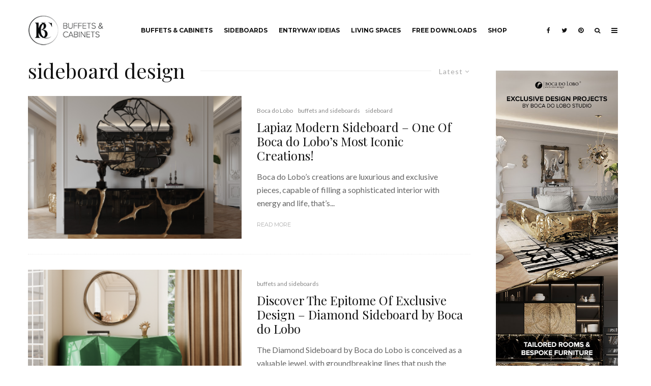

--- FILE ---
content_type: text/html; charset=UTF-8
request_url: https://buffetsandcabinets.com/tag/sideboard-design/
body_size: 25019
content:
<!DOCTYPE html>
<html lang="en-US" prefix="og: http://ogp.me/ns# fb: http://ogp.me/ns/fb#">
<head>
	<meta charset="UTF-8">
			<meta name="viewport" content="width=device-width, initial-scale=1">
		<link rel="profile" href="http://gmpg.org/xfn/11">
		<meta name="theme-color" content="#f7d40e">
		<!-- Google tag (gtag.js) -->
		<script async src="https://www.googletagmanager.com/gtag/js?id=G-YXJH0YHHGD"></script>
		<script>
			window.dataLayer = window.dataLayer || [];
			function gtag(){dataLayer.push(arguments);}
			gtag('js', new Date());

			gtag('config', 'G-YXJH0YHHGD');
		</script>
		<!-- End Google Tag Manager -->
	<title>sideboard design | Buffets And Cabinets</title>
<meta name='robots' content='max-image-preview:large' />

<!-- start/ Premium SEO pack - Wordpress Plugin -->
<meta property='og:locale' content='en_US'/>
<meta property="og:site_name" content="Buffets And Cabinets"/>
<meta property="fb:app_id" content="966242223397117"/>
<meta property="og:type" content="object"/>
<meta property="og:url" content="https://buffetsandcabinets.com/?taxonomy=&amp;term="/>
<meta property="og:title" content="sideboard design | Buffets And Cabinets"/>
<meta name="twitter:url" content="https://buffetsandcabinets.com/?taxonomy=&amp;term="/>
<meta name="twitter:card" content="summary"/>
<meta name="twitter:title" content="sideboard design | Buffets And Cabinets"/>
<meta name="twitter:image" content="https://buffetsandcabinets.com/wp-content/uploads/2016/01/Interior-Design-Ideas.jpg"/>
<!-- end/ Premium SEO pack - Wordpress Plugin -->

<link rel='dns-prefetch' href='//fonts.googleapis.com' />
<link rel="alternate" type="application/rss+xml" title="Buffets And Cabinets &raquo; Feed" href="https://buffetsandcabinets.com/feed/" />
<link rel="alternate" type="application/rss+xml" title="Buffets And Cabinets &raquo; Comments Feed" href="https://buffetsandcabinets.com/comments/feed/" />
<link rel="alternate" type="application/rss+xml" title="Buffets And Cabinets &raquo; sideboard design Tag Feed" href="https://buffetsandcabinets.com/tag/sideboard-design/feed/" />
<script type="text/javascript">
/* <![CDATA[ */
window._wpemojiSettings = {"baseUrl":"https:\/\/s.w.org\/images\/core\/emoji\/14.0.0\/72x72\/","ext":".png","svgUrl":"https:\/\/s.w.org\/images\/core\/emoji\/14.0.0\/svg\/","svgExt":".svg","source":{"wpemoji":"https:\/\/buffetsandcabinets.com\/wp-includes\/js\/wp-emoji.js?ver=6.4.7","twemoji":"https:\/\/buffetsandcabinets.com\/wp-includes\/js\/twemoji.js?ver=6.4.7"}};
/**
 * @output wp-includes/js/wp-emoji-loader.js
 */

/**
 * Emoji Settings as exported in PHP via _print_emoji_detection_script().
 * @typedef WPEmojiSettings
 * @type {object}
 * @property {?object} source
 * @property {?string} source.concatemoji
 * @property {?string} source.twemoji
 * @property {?string} source.wpemoji
 * @property {?boolean} DOMReady
 * @property {?Function} readyCallback
 */

/**
 * Support tests.
 * @typedef SupportTests
 * @type {object}
 * @property {?boolean} flag
 * @property {?boolean} emoji
 */

/**
 * IIFE to detect emoji support and load Twemoji if needed.
 *
 * @param {Window} window
 * @param {Document} document
 * @param {WPEmojiSettings} settings
 */
( function wpEmojiLoader( window, document, settings ) {
	if ( typeof Promise === 'undefined' ) {
		return;
	}

	var sessionStorageKey = 'wpEmojiSettingsSupports';
	var tests = [ 'flag', 'emoji' ];

	/**
	 * Checks whether the browser supports offloading to a Worker.
	 *
	 * @since 6.3.0
	 *
	 * @private
	 *
	 * @returns {boolean}
	 */
	function supportsWorkerOffloading() {
		return (
			typeof Worker !== 'undefined' &&
			typeof OffscreenCanvas !== 'undefined' &&
			typeof URL !== 'undefined' &&
			URL.createObjectURL &&
			typeof Blob !== 'undefined'
		);
	}

	/**
	 * @typedef SessionSupportTests
	 * @type {object}
	 * @property {number} timestamp
	 * @property {SupportTests} supportTests
	 */

	/**
	 * Get support tests from session.
	 *
	 * @since 6.3.0
	 *
	 * @private
	 *
	 * @returns {?SupportTests} Support tests, or null if not set or older than 1 week.
	 */
	function getSessionSupportTests() {
		try {
			/** @type {SessionSupportTests} */
			var item = JSON.parse(
				sessionStorage.getItem( sessionStorageKey )
			);
			if (
				typeof item === 'object' &&
				typeof item.timestamp === 'number' &&
				new Date().valueOf() < item.timestamp + 604800 && // Note: Number is a week in seconds.
				typeof item.supportTests === 'object'
			) {
				return item.supportTests;
			}
		} catch ( e ) {}
		return null;
	}

	/**
	 * Persist the supports in session storage.
	 *
	 * @since 6.3.0
	 *
	 * @private
	 *
	 * @param {SupportTests} supportTests Support tests.
	 */
	function setSessionSupportTests( supportTests ) {
		try {
			/** @type {SessionSupportTests} */
			var item = {
				supportTests: supportTests,
				timestamp: new Date().valueOf()
			};

			sessionStorage.setItem(
				sessionStorageKey,
				JSON.stringify( item )
			);
		} catch ( e ) {}
	}

	/**
	 * Checks if two sets of Emoji characters render the same visually.
	 *
	 * This function may be serialized to run in a Worker. Therefore, it cannot refer to variables from the containing
	 * scope. Everything must be passed by parameters.
	 *
	 * @since 4.9.0
	 *
	 * @private
	 *
	 * @param {CanvasRenderingContext2D} context 2D Context.
	 * @param {string} set1 Set of Emoji to test.
	 * @param {string} set2 Set of Emoji to test.
	 *
	 * @return {boolean} True if the two sets render the same.
	 */
	function emojiSetsRenderIdentically( context, set1, set2 ) {
		// Cleanup from previous test.
		context.clearRect( 0, 0, context.canvas.width, context.canvas.height );
		context.fillText( set1, 0, 0 );
		var rendered1 = new Uint32Array(
			context.getImageData(
				0,
				0,
				context.canvas.width,
				context.canvas.height
			).data
		);

		// Cleanup from previous test.
		context.clearRect( 0, 0, context.canvas.width, context.canvas.height );
		context.fillText( set2, 0, 0 );
		var rendered2 = new Uint32Array(
			context.getImageData(
				0,
				0,
				context.canvas.width,
				context.canvas.height
			).data
		);

		return rendered1.every( function ( rendered2Data, index ) {
			return rendered2Data === rendered2[ index ];
		} );
	}

	/**
	 * Determines if the browser properly renders Emoji that Twemoji can supplement.
	 *
	 * This function may be serialized to run in a Worker. Therefore, it cannot refer to variables from the containing
	 * scope. Everything must be passed by parameters.
	 *
	 * @since 4.2.0
	 *
	 * @private
	 *
	 * @param {CanvasRenderingContext2D} context 2D Context.
	 * @param {string} type Whether to test for support of "flag" or "emoji".
	 * @param {Function} emojiSetsRenderIdentically Reference to emojiSetsRenderIdentically function, needed due to minification.
	 *
	 * @return {boolean} True if the browser can render emoji, false if it cannot.
	 */
	function browserSupportsEmoji( context, type, emojiSetsRenderIdentically ) {
		var isIdentical;

		switch ( type ) {
			case 'flag':
				/*
				 * Test for Transgender flag compatibility. Added in Unicode 13.
				 *
				 * To test for support, we try to render it, and compare the rendering to how it would look if
				 * the browser doesn't render it correctly (white flag emoji + transgender symbol).
				 */
				isIdentical = emojiSetsRenderIdentically(
					context,
					'\uD83C\uDFF3\uFE0F\u200D\u26A7\uFE0F', // as a zero-width joiner sequence
					'\uD83C\uDFF3\uFE0F\u200B\u26A7\uFE0F' // separated by a zero-width space
				);

				if ( isIdentical ) {
					return false;
				}

				/*
				 * Test for UN flag compatibility. This is the least supported of the letter locale flags,
				 * so gives us an easy test for full support.
				 *
				 * To test for support, we try to render it, and compare the rendering to how it would look if
				 * the browser doesn't render it correctly ([U] + [N]).
				 */
				isIdentical = emojiSetsRenderIdentically(
					context,
					'\uD83C\uDDFA\uD83C\uDDF3', // as the sequence of two code points
					'\uD83C\uDDFA\u200B\uD83C\uDDF3' // as the two code points separated by a zero-width space
				);

				if ( isIdentical ) {
					return false;
				}

				/*
				 * Test for English flag compatibility. England is a country in the United Kingdom, it
				 * does not have a two letter locale code but rather a five letter sub-division code.
				 *
				 * To test for support, we try to render it, and compare the rendering to how it would look if
				 * the browser doesn't render it correctly (black flag emoji + [G] + [B] + [E] + [N] + [G]).
				 */
				isIdentical = emojiSetsRenderIdentically(
					context,
					// as the flag sequence
					'\uD83C\uDFF4\uDB40\uDC67\uDB40\uDC62\uDB40\uDC65\uDB40\uDC6E\uDB40\uDC67\uDB40\uDC7F',
					// with each code point separated by a zero-width space
					'\uD83C\uDFF4\u200B\uDB40\uDC67\u200B\uDB40\uDC62\u200B\uDB40\uDC65\u200B\uDB40\uDC6E\u200B\uDB40\uDC67\u200B\uDB40\uDC7F'
				);

				return ! isIdentical;
			case 'emoji':
				/*
				 * Why can't we be friends? Everyone can now shake hands in emoji, regardless of skin tone!
				 *
				 * To test for Emoji 14.0 support, try to render a new emoji: Handshake: Light Skin Tone, Dark Skin Tone.
				 *
				 * The Handshake: Light Skin Tone, Dark Skin Tone emoji is a ZWJ sequence combining 🫱 Rightwards Hand,
				 * 🏻 Light Skin Tone, a Zero Width Joiner, 🫲 Leftwards Hand, and 🏿 Dark Skin Tone.
				 *
				 * 0x1FAF1 == Rightwards Hand
				 * 0x1F3FB == Light Skin Tone
				 * 0x200D == Zero-Width Joiner (ZWJ) that links the code points for the new emoji or
				 * 0x200B == Zero-Width Space (ZWS) that is rendered for clients not supporting the new emoji.
				 * 0x1FAF2 == Leftwards Hand
				 * 0x1F3FF == Dark Skin Tone.
				 *
				 * When updating this test for future Emoji releases, ensure that individual emoji that make up the
				 * sequence come from older emoji standards.
				 */
				isIdentical = emojiSetsRenderIdentically(
					context,
					'\uD83E\uDEF1\uD83C\uDFFB\u200D\uD83E\uDEF2\uD83C\uDFFF', // as the zero-width joiner sequence
					'\uD83E\uDEF1\uD83C\uDFFB\u200B\uD83E\uDEF2\uD83C\uDFFF' // separated by a zero-width space
				);

				return ! isIdentical;
		}

		return false;
	}

	/**
	 * Checks emoji support tests.
	 *
	 * This function may be serialized to run in a Worker. Therefore, it cannot refer to variables from the containing
	 * scope. Everything must be passed by parameters.
	 *
	 * @since 6.3.0
	 *
	 * @private
	 *
	 * @param {string[]} tests Tests.
	 * @param {Function} browserSupportsEmoji Reference to browserSupportsEmoji function, needed due to minification.
	 * @param {Function} emojiSetsRenderIdentically Reference to emojiSetsRenderIdentically function, needed due to minification.
	 *
	 * @return {SupportTests} Support tests.
	 */
	function testEmojiSupports( tests, browserSupportsEmoji, emojiSetsRenderIdentically ) {
		var canvas;
		if (
			typeof WorkerGlobalScope !== 'undefined' &&
			self instanceof WorkerGlobalScope
		) {
			canvas = new OffscreenCanvas( 300, 150 ); // Dimensions are default for HTMLCanvasElement.
		} else {
			canvas = document.createElement( 'canvas' );
		}

		var context = canvas.getContext( '2d', { willReadFrequently: true } );

		/*
		 * Chrome on OS X added native emoji rendering in M41. Unfortunately,
		 * it doesn't work when the font is bolder than 500 weight. So, we
		 * check for bold rendering support to avoid invisible emoji in Chrome.
		 */
		context.textBaseline = 'top';
		context.font = '600 32px Arial';

		var supports = {};
		tests.forEach( function ( test ) {
			supports[ test ] = browserSupportsEmoji( context, test, emojiSetsRenderIdentically );
		} );
		return supports;
	}

	/**
	 * Adds a script to the head of the document.
	 *
	 * @ignore
	 *
	 * @since 4.2.0
	 *
	 * @param {string} src The url where the script is located.
	 *
	 * @return {void}
	 */
	function addScript( src ) {
		var script = document.createElement( 'script' );
		script.src = src;
		script.defer = true;
		document.head.appendChild( script );
	}

	settings.supports = {
		everything: true,
		everythingExceptFlag: true
	};

	// Create a promise for DOMContentLoaded since the worker logic may finish after the event has fired.
	var domReadyPromise = new Promise( function ( resolve ) {
		document.addEventListener( 'DOMContentLoaded', resolve, {
			once: true
		} );
	} );

	// Obtain the emoji support from the browser, asynchronously when possible.
	new Promise( function ( resolve ) {
		var supportTests = getSessionSupportTests();
		if ( supportTests ) {
			resolve( supportTests );
			return;
		}

		if ( supportsWorkerOffloading() ) {
			try {
				// Note that the functions are being passed as arguments due to minification.
				var workerScript =
					'postMessage(' +
					testEmojiSupports.toString() +
					'(' +
					[
						JSON.stringify( tests ),
						browserSupportsEmoji.toString(),
						emojiSetsRenderIdentically.toString()
					].join( ',' ) +
					'));';
				var blob = new Blob( [ workerScript ], {
					type: 'text/javascript'
				} );
				var worker = new Worker( URL.createObjectURL( blob ), { name: 'wpTestEmojiSupports' } );
				worker.onmessage = function ( event ) {
					supportTests = event.data;
					setSessionSupportTests( supportTests );
					worker.terminate();
					resolve( supportTests );
				};
				return;
			} catch ( e ) {}
		}

		supportTests = testEmojiSupports( tests, browserSupportsEmoji, emojiSetsRenderIdentically );
		setSessionSupportTests( supportTests );
		resolve( supportTests );
	} )
		// Once the browser emoji support has been obtained from the session, finalize the settings.
		.then( function ( supportTests ) {
			/*
			 * Tests the browser support for flag emojis and other emojis, and adjusts the
			 * support settings accordingly.
			 */
			for ( var test in supportTests ) {
				settings.supports[ test ] = supportTests[ test ];

				settings.supports.everything =
					settings.supports.everything && settings.supports[ test ];

				if ( 'flag' !== test ) {
					settings.supports.everythingExceptFlag =
						settings.supports.everythingExceptFlag &&
						settings.supports[ test ];
				}
			}

			settings.supports.everythingExceptFlag =
				settings.supports.everythingExceptFlag &&
				! settings.supports.flag;

			// Sets DOMReady to false and assigns a ready function to settings.
			settings.DOMReady = false;
			settings.readyCallback = function () {
				settings.DOMReady = true;
			};
		} )
		.then( function () {
			return domReadyPromise;
		} )
		.then( function () {
			// When the browser can not render everything we need to load a polyfill.
			if ( ! settings.supports.everything ) {
				settings.readyCallback();

				var src = settings.source || {};

				if ( src.concatemoji ) {
					addScript( src.concatemoji );
				} else if ( src.wpemoji && src.twemoji ) {
					addScript( src.twemoji );
					addScript( src.wpemoji );
				}
			}
		} );
} )( window, document, window._wpemojiSettings );

/* ]]> */
</script>
<style id='wp-emoji-styles-inline-css' type='text/css'>

	img.wp-smiley, img.emoji {
		display: inline !important;
		border: none !important;
		box-shadow: none !important;
		height: 1em !important;
		width: 1em !important;
		margin: 0 0.07em !important;
		vertical-align: -0.1em !important;
		background: none !important;
		padding: 0 !important;
	}
</style>
<link rel='stylesheet' id='wp-block-library-css' href='https://buffetsandcabinets.com/wp-includes/css/dist/block-library/style.css?ver=6.4.7' type='text/css' media='all' />
<style id='classic-theme-styles-inline-css' type='text/css'>
/**
 * These rules are needed for backwards compatibility.
 * They should match the button element rules in the base theme.json file.
 */
.wp-block-button__link {
	color: #ffffff;
	background-color: #32373c;
	border-radius: 9999px; /* 100% causes an oval, but any explicit but really high value retains the pill shape. */

	/* This needs a low specificity so it won't override the rules from the button element if defined in theme.json. */
	box-shadow: none;
	text-decoration: none;

	/* The extra 2px are added to size solids the same as the outline versions.*/
	padding: calc(0.667em + 2px) calc(1.333em + 2px);

	font-size: 1.125em;
}

.wp-block-file__button {
	background: #32373c;
	color: #ffffff;
	text-decoration: none;
}

</style>
<style id='global-styles-inline-css' type='text/css'>
body{--wp--preset--color--black: #000000;--wp--preset--color--cyan-bluish-gray: #abb8c3;--wp--preset--color--white: #ffffff;--wp--preset--color--pale-pink: #f78da7;--wp--preset--color--vivid-red: #cf2e2e;--wp--preset--color--luminous-vivid-orange: #ff6900;--wp--preset--color--luminous-vivid-amber: #fcb900;--wp--preset--color--light-green-cyan: #7bdcb5;--wp--preset--color--vivid-green-cyan: #00d084;--wp--preset--color--pale-cyan-blue: #8ed1fc;--wp--preset--color--vivid-cyan-blue: #0693e3;--wp--preset--color--vivid-purple: #9b51e0;--wp--preset--gradient--vivid-cyan-blue-to-vivid-purple: linear-gradient(135deg,rgba(6,147,227,1) 0%,rgb(155,81,224) 100%);--wp--preset--gradient--light-green-cyan-to-vivid-green-cyan: linear-gradient(135deg,rgb(122,220,180) 0%,rgb(0,208,130) 100%);--wp--preset--gradient--luminous-vivid-amber-to-luminous-vivid-orange: linear-gradient(135deg,rgba(252,185,0,1) 0%,rgba(255,105,0,1) 100%);--wp--preset--gradient--luminous-vivid-orange-to-vivid-red: linear-gradient(135deg,rgba(255,105,0,1) 0%,rgb(207,46,46) 100%);--wp--preset--gradient--very-light-gray-to-cyan-bluish-gray: linear-gradient(135deg,rgb(238,238,238) 0%,rgb(169,184,195) 100%);--wp--preset--gradient--cool-to-warm-spectrum: linear-gradient(135deg,rgb(74,234,220) 0%,rgb(151,120,209) 20%,rgb(207,42,186) 40%,rgb(238,44,130) 60%,rgb(251,105,98) 80%,rgb(254,248,76) 100%);--wp--preset--gradient--blush-light-purple: linear-gradient(135deg,rgb(255,206,236) 0%,rgb(152,150,240) 100%);--wp--preset--gradient--blush-bordeaux: linear-gradient(135deg,rgb(254,205,165) 0%,rgb(254,45,45) 50%,rgb(107,0,62) 100%);--wp--preset--gradient--luminous-dusk: linear-gradient(135deg,rgb(255,203,112) 0%,rgb(199,81,192) 50%,rgb(65,88,208) 100%);--wp--preset--gradient--pale-ocean: linear-gradient(135deg,rgb(255,245,203) 0%,rgb(182,227,212) 50%,rgb(51,167,181) 100%);--wp--preset--gradient--electric-grass: linear-gradient(135deg,rgb(202,248,128) 0%,rgb(113,206,126) 100%);--wp--preset--gradient--midnight: linear-gradient(135deg,rgb(2,3,129) 0%,rgb(40,116,252) 100%);--wp--preset--font-size--small: 13px;--wp--preset--font-size--medium: 20px;--wp--preset--font-size--large: 36px;--wp--preset--font-size--x-large: 42px;--wp--preset--spacing--20: 0.44rem;--wp--preset--spacing--30: 0.67rem;--wp--preset--spacing--40: 1rem;--wp--preset--spacing--50: 1.5rem;--wp--preset--spacing--60: 2.25rem;--wp--preset--spacing--70: 3.38rem;--wp--preset--spacing--80: 5.06rem;--wp--preset--shadow--natural: 6px 6px 9px rgba(0, 0, 0, 0.2);--wp--preset--shadow--deep: 12px 12px 50px rgba(0, 0, 0, 0.4);--wp--preset--shadow--sharp: 6px 6px 0px rgba(0, 0, 0, 0.2);--wp--preset--shadow--outlined: 6px 6px 0px -3px rgba(255, 255, 255, 1), 6px 6px rgba(0, 0, 0, 1);--wp--preset--shadow--crisp: 6px 6px 0px rgba(0, 0, 0, 1);}:where(.is-layout-flex){gap: 0.5em;}:where(.is-layout-grid){gap: 0.5em;}body .is-layout-flow > .alignleft{float: left;margin-inline-start: 0;margin-inline-end: 2em;}body .is-layout-flow > .alignright{float: right;margin-inline-start: 2em;margin-inline-end: 0;}body .is-layout-flow > .aligncenter{margin-left: auto !important;margin-right: auto !important;}body .is-layout-constrained > .alignleft{float: left;margin-inline-start: 0;margin-inline-end: 2em;}body .is-layout-constrained > .alignright{float: right;margin-inline-start: 2em;margin-inline-end: 0;}body .is-layout-constrained > .aligncenter{margin-left: auto !important;margin-right: auto !important;}body .is-layout-constrained > :where(:not(.alignleft):not(.alignright):not(.alignfull)){max-width: var(--wp--style--global--content-size);margin-left: auto !important;margin-right: auto !important;}body .is-layout-constrained > .alignwide{max-width: var(--wp--style--global--wide-size);}body .is-layout-flex{display: flex;}body .is-layout-flex{flex-wrap: wrap;align-items: center;}body .is-layout-flex > *{margin: 0;}body .is-layout-grid{display: grid;}body .is-layout-grid > *{margin: 0;}:where(.wp-block-columns.is-layout-flex){gap: 2em;}:where(.wp-block-columns.is-layout-grid){gap: 2em;}:where(.wp-block-post-template.is-layout-flex){gap: 1.25em;}:where(.wp-block-post-template.is-layout-grid){gap: 1.25em;}.has-black-color{color: var(--wp--preset--color--black) !important;}.has-cyan-bluish-gray-color{color: var(--wp--preset--color--cyan-bluish-gray) !important;}.has-white-color{color: var(--wp--preset--color--white) !important;}.has-pale-pink-color{color: var(--wp--preset--color--pale-pink) !important;}.has-vivid-red-color{color: var(--wp--preset--color--vivid-red) !important;}.has-luminous-vivid-orange-color{color: var(--wp--preset--color--luminous-vivid-orange) !important;}.has-luminous-vivid-amber-color{color: var(--wp--preset--color--luminous-vivid-amber) !important;}.has-light-green-cyan-color{color: var(--wp--preset--color--light-green-cyan) !important;}.has-vivid-green-cyan-color{color: var(--wp--preset--color--vivid-green-cyan) !important;}.has-pale-cyan-blue-color{color: var(--wp--preset--color--pale-cyan-blue) !important;}.has-vivid-cyan-blue-color{color: var(--wp--preset--color--vivid-cyan-blue) !important;}.has-vivid-purple-color{color: var(--wp--preset--color--vivid-purple) !important;}.has-black-background-color{background-color: var(--wp--preset--color--black) !important;}.has-cyan-bluish-gray-background-color{background-color: var(--wp--preset--color--cyan-bluish-gray) !important;}.has-white-background-color{background-color: var(--wp--preset--color--white) !important;}.has-pale-pink-background-color{background-color: var(--wp--preset--color--pale-pink) !important;}.has-vivid-red-background-color{background-color: var(--wp--preset--color--vivid-red) !important;}.has-luminous-vivid-orange-background-color{background-color: var(--wp--preset--color--luminous-vivid-orange) !important;}.has-luminous-vivid-amber-background-color{background-color: var(--wp--preset--color--luminous-vivid-amber) !important;}.has-light-green-cyan-background-color{background-color: var(--wp--preset--color--light-green-cyan) !important;}.has-vivid-green-cyan-background-color{background-color: var(--wp--preset--color--vivid-green-cyan) !important;}.has-pale-cyan-blue-background-color{background-color: var(--wp--preset--color--pale-cyan-blue) !important;}.has-vivid-cyan-blue-background-color{background-color: var(--wp--preset--color--vivid-cyan-blue) !important;}.has-vivid-purple-background-color{background-color: var(--wp--preset--color--vivid-purple) !important;}.has-black-border-color{border-color: var(--wp--preset--color--black) !important;}.has-cyan-bluish-gray-border-color{border-color: var(--wp--preset--color--cyan-bluish-gray) !important;}.has-white-border-color{border-color: var(--wp--preset--color--white) !important;}.has-pale-pink-border-color{border-color: var(--wp--preset--color--pale-pink) !important;}.has-vivid-red-border-color{border-color: var(--wp--preset--color--vivid-red) !important;}.has-luminous-vivid-orange-border-color{border-color: var(--wp--preset--color--luminous-vivid-orange) !important;}.has-luminous-vivid-amber-border-color{border-color: var(--wp--preset--color--luminous-vivid-amber) !important;}.has-light-green-cyan-border-color{border-color: var(--wp--preset--color--light-green-cyan) !important;}.has-vivid-green-cyan-border-color{border-color: var(--wp--preset--color--vivid-green-cyan) !important;}.has-pale-cyan-blue-border-color{border-color: var(--wp--preset--color--pale-cyan-blue) !important;}.has-vivid-cyan-blue-border-color{border-color: var(--wp--preset--color--vivid-cyan-blue) !important;}.has-vivid-purple-border-color{border-color: var(--wp--preset--color--vivid-purple) !important;}.has-vivid-cyan-blue-to-vivid-purple-gradient-background{background: var(--wp--preset--gradient--vivid-cyan-blue-to-vivid-purple) !important;}.has-light-green-cyan-to-vivid-green-cyan-gradient-background{background: var(--wp--preset--gradient--light-green-cyan-to-vivid-green-cyan) !important;}.has-luminous-vivid-amber-to-luminous-vivid-orange-gradient-background{background: var(--wp--preset--gradient--luminous-vivid-amber-to-luminous-vivid-orange) !important;}.has-luminous-vivid-orange-to-vivid-red-gradient-background{background: var(--wp--preset--gradient--luminous-vivid-orange-to-vivid-red) !important;}.has-very-light-gray-to-cyan-bluish-gray-gradient-background{background: var(--wp--preset--gradient--very-light-gray-to-cyan-bluish-gray) !important;}.has-cool-to-warm-spectrum-gradient-background{background: var(--wp--preset--gradient--cool-to-warm-spectrum) !important;}.has-blush-light-purple-gradient-background{background: var(--wp--preset--gradient--blush-light-purple) !important;}.has-blush-bordeaux-gradient-background{background: var(--wp--preset--gradient--blush-bordeaux) !important;}.has-luminous-dusk-gradient-background{background: var(--wp--preset--gradient--luminous-dusk) !important;}.has-pale-ocean-gradient-background{background: var(--wp--preset--gradient--pale-ocean) !important;}.has-electric-grass-gradient-background{background: var(--wp--preset--gradient--electric-grass) !important;}.has-midnight-gradient-background{background: var(--wp--preset--gradient--midnight) !important;}.has-small-font-size{font-size: var(--wp--preset--font-size--small) !important;}.has-medium-font-size{font-size: var(--wp--preset--font-size--medium) !important;}.has-large-font-size{font-size: var(--wp--preset--font-size--large) !important;}.has-x-large-font-size{font-size: var(--wp--preset--font-size--x-large) !important;}
.wp-block-navigation a:where(:not(.wp-element-button)){color: inherit;}
:where(.wp-block-post-template.is-layout-flex){gap: 1.25em;}:where(.wp-block-post-template.is-layout-grid){gap: 1.25em;}
:where(.wp-block-columns.is-layout-flex){gap: 2em;}:where(.wp-block-columns.is-layout-grid){gap: 2em;}
.wp-block-pullquote{font-size: 1.5em;line-height: 1.6;}
</style>
<link rel='stylesheet' id='geotarget-css' href='https://buffetsandcabinets.com/wp-content/plugins/geotargeting/public/css/geotarget-public.css?ver=1.3.6.1' type='text/css' media='all' />
<link rel='stylesheet' id='spu-public-css-css' href='https://buffetsandcabinets.com/wp-content/plugins/popups/public/assets/css/public.css?ver=1.9.3.8' type='text/css' media='all' />
<link rel='stylesheet' id='zeen-style-css' href='https://buffetsandcabinets.com/wp-content/themes/zeen/assets/css/style.css?ver=2.4.2' type='text/css' media='all' />
<style id='zeen-style-inline-css' type='text/css'>
.content-bg, .article-layout-skin-1.title-cut-bl .hero-wrap .meta:before, .article-layout-skin-1.title-cut-bc .hero-wrap .meta:before, .standard-archive .page-header { background: #ffffff;}#block-wrap-886 .tipi-row-inner-style{ ;}.site { background-color: #ffffff; }.inline-post .block article .title { font-size: 20px;}.widget-title { font-size:10px;}.fontfam-1 {
		font-family: 'Playfair Display'!important;
		letter-spacing:0em;}.body-f1, .quotes-f1 blockquote, .quotes-f1 q, .by-f1 .byline, .sub-f1 .subtitle, .wh-f1 .widget-title, .headings-f1 h1, .headings-f1 .price, .headings-f1 h2, .headings-f1 h3, .headings-f1 h4, .headings-f1 h5, .headings-f1 h6, .font-1, div.jvectormap-tip {font-family:'Playfair Display';letter-spacing: 0em;font-weight: 400;}.fontfam-2 { font-family:'Lato'!important;
		letter-spacing:0em;}input[type=submit], button, .tipi-button,.button,.body-f2, .quotes-f2 blockquote, .quotes-f2 q, .by-f2 .byline, .sub-f2 .subtitle, .wh-f2 .widget-title, .headings-f2 h1, .headings-f2 h2, .headings-f2 h3, .headings-f2 h4, .headings-f2 h5, .headings-f2 h6, .font-2 {font-family:'Lato';letter-spacing: 0em;font-weight: 400;}.fontfam-3 { font-family:'Montserrat'!important;
		letter-spacing:0em;}.body-f3, .quotes-f3 blockquote, .quotes-f3 q, .by-f3 .byline, .sub-f3 .subtitle, .wh-f3 .widget-title, .headings-f3 h1, .headings-f3 h2, .headings-f3 h3, .headings-f3 h4, .headings-f3 h5, .headings-f3 h6, .font-3 {font-family:'Montserrat';letter-spacing: 0em;font-weight: 400;}.tipi-row, .tipi-builder-on .contents-wrap > p { max-width: 1230px ; }.single .tipi-row { max-width: 1230px ; }.current-date { color: #ffffff }.global-accent-border { border-color: #f7d40e; }.trending-accent-border { border-color: #f7d40e; }.trending-accent-bg { border-color: #f7d40e; }.tipi-button.block-loader, .wpcf7-submit { background: #18181e; }.global-accent-bg, .icon-base-2:hover .icon-bg, #progress { background-color: #f7d40e; }.global-accent-text, .mm-submenu-2 .mm-51 .menu-wrap > .sub-menu > li > a { color: #f7d40e; }body { color:#444;}.excerpt { color:#666666;}.read-more-wrap { color:#adadad;}blockquote:not(.comment-excerpt) { color:#111;}.byline, .byline a { color:#888;}.preview-classic .meta .title, .preview-thumbnail .meta .title { color:#111;}h1, h2, h3, h4, h5, h6, .block-title { color:#111;}.sidebar-widget  .widget-title { color:#111!important;}.link-color-wrap a { color: #d6af67; }.copyright { color: #757575; }.link-color-wrap a:hover { color: #000; }body {font-size: 16px;line-height:1.6666666666667; }.subtitle {font-style:italic;}.main-navigation .horizontal-menu, .main-navigation .menu-item {font-weight: 700;}.secondary-wrap .horizontal-menu, .secondary-wrap .menu-item {font-weight: 700;}.footer-lower-area, .footer-lower-area .menu-item {font-weight: 700;}.widget-title {font-weight: 700!important;}.entry-title{ text-transform: none; }.block-wrap-slider .title-wrap .title{ text-transform: none; }.block-wrap-grid .title-wrap .title, .tile-design-4 .meta .title-wrap .title{ text-transform: none; }.block-wrap-classic .title-wrap .title{ text-transform: none; }.block-title{ text-transform: none; }.meta .excerpt .read-more{ text-transform: uppercase; }.block-subtitle{ text-transform: none; }.byline{ text-transform: none; }.widget-title{ text-transform: uppercase; }.main-navigation{ text-transform: uppercase; }.secondary-wrap{ text-transform: uppercase; }.footer-lower-area .menu-item{ text-transform: uppercase; }.single-content .entry-content h1, .single-content .entry-content h2, .single-content .entry-content h3, .single-content .entry-content h4, .single-content .entry-content h5, .single-content .entry-content h6, .bbp__thread__title{ text-transform: none; }.mm-submenu-2 .mm-11 .menu-wrap > *, .mm-submenu-2 .mm-31 .menu-wrap > *, .mm-submenu-2 .mm-21 .menu-wrap > * { border-top: 3px solid transparent; }.separation-border { margin-bottom: 30px; }.block-wrap-classic .inf-spacer + .block:not(.block-62) { margin-top: 30px; }.separation-border-style { border-bottom: 1px #e9e9e9 dotted;padding-bottom:30px;}.block-title-wrap-style .block-title:after, .block-title-wrap-style .block-title:before { border-top: 1px #eee solid;}.separation-border-v { background: #eee;}.separation-border-v { height: calc( 100% -  30px - 1px); }@media only screen and (max-width: 480px) {.separation-border-style { padding-bottom: 15px; }.separation-border { margin-bottom: 15px;}}.grid-spacing { border-top-width: 2px; }.sidebar-wrap .sidebar { padding-right: 0px; padding-left: 10px; padding-top:0px; padding-bottom:0px; }.sidebar-left .sidebar-wrap .sidebar { padding-right: 10px; padding-left: 0px; }@media only screen and (min-width: 481px) {.block-wrap-grid .block-title-area { margin-bottom: -2px; }.block-wrap-92 .tipi-row-inner-box { margin-top: -2px; }.split-1:not(.preview-thumbnail) .mask {
		-webkit-flex: 0 0 calc( 50% - 15px);
		-ms-flex: 0 0 calc( 50% - 15px);
		flex: 0 0 calc( 50% - 15px);
		width: calc( 50% - 15px);
	}.split-1.preview-1:not(.article-window):not(.preview-thumbnail) .mask { padding-bottom:32%; }.grid-spacing { border-right-width: 2px; }.block-wrap-grid:not(.block-wrap-81) .block { width: calc( 100% + 2px ); }}@media only screen and (min-width: 768px) {.hero-meta.tipi-m-typo .title { font-size: 44px; }.hero-meta.tipi-m-typo .subtitle { font-size: 22px; }.title-contrast .hero-wrap { height: calc( 100vh - 110px ); }.tipi-xs-typo .title  { font-size: 15px; }.tipi-s-typo .title, .ppl-s-3 .tipi-s-typo .title, .zeen-col--wide .ppl-s-3 .tipi-s-typo .title, .preview-1 .title, .preview-21 .title  { font-size: 24px;}.sub-menu a:not(.tipi-button) { font-size: 12px;}.footer-widget-wrap { border-right:1px #333333 solid ; }.footer-widget-wrap .widget_search form, .footer-widget-wrap select { border-color:#333333; }.footer-widget-wrap .zeen-widget { border-bottom:1px #333333 solid ; }.footer-widget-wrap .zeen-widget .preview-thumbnail { border-bottom-color: #333333;}.footer-widget-wrap {
		padding-top: 0px;
		padding-bottom: 0px;
	}.secondary-wrap-v { width: 80px; }}@media only screen and (min-width: 1020px) {h1 { font-size: 50px; }h2 { font-size: 40px; }h3 { font-size: 30px; }h4 { font-size: 20px; }h5 { font-size: 16px; }.block-title, .page-title { font-size:40px;}}@media only screen and (min-width: 1240px) {.align-fs .contents-wrap .video-wrap, .align-fs-center .aligncenter.size-full, .align-fs-center .wp-caption.aligncenter .size-full, .align-fs-center .tiled-gallery, .align-fs .alignwide { width: 1170px; }.align-fs .contents-wrap .video-wrap { height: 658px; }.has-bg .align-fs .contents-wrap .video-wrap, .has-bg .align-fs .alignwide, .has-bg .align-fs-center .aligncenter.size-full, .has-bg .align-fs-center .wp-caption.aligncenter .size-full, .has-bg .align-fs-center .tiled-gallery { width: 1230px; }.has-bg .align-fs .contents-wrap .video-wrap { height: 691px; }.align-pull .alignleft.size-thumbnail, .align-pull .alignright.size-thumbnail { width: 100px; }.align-pull .alignleft.wp-caption, .align-pull .alignright.wp-caption { width: 100px!important; }.align-pull .alignleft.size-thumbnail, .align-pull .alignleft.wp-caption { margin-left: -50px; }.align-pull .alignright.size-thumbnail, .align-pull .alignright.wp-caption { margin-right: -50px; }.align-pull .alignleft.size-medium, .align-pull .alignright.size-medium { width: 300px; }.align-pull .alignleft.wp-caption, .align-pull .alignright.wp-caption { width: 300px!important; }.align-pull .alignleft.size-medium, .align-pull .alignleft.wp-caption { margin-left: -150px; }.align-pull .alignright.size-medium, .align-pull .alignright.wp-caption { margin-right: -150px; }.align-pull .alignleft.size-large, .align-pull .alignright.size-large { width: 300px; }.align-pull .alignleft.wp-caption, .align-pull .alignright.wp-caption { width: 300px!important; }.align-pull .alignleft.size-large, .align-pull .alignleft.wp-caption { margin-left: -150px; }.align-pull .alignright.size-large, .align-pull .alignright.wp-caption { margin-right: -150px; }.align-pull .alignleft.size-full { margin-left: -150px; }.align-pull .alignright.size-full { margin-right: -150px; }body { font-size: 16px; }}.byline { font-size: 12px; }.post-tags a { font-size: 8px; }.site-header a { color: #111; }.site-skin-3.content-subscribe, .site-skin-3.content-subscribe .subtitle, .site-skin-3.content-subscribe input, .site-skin-3.content-subscribe h2 { color: #fff; } .site-skin-3.content-subscribe input[type="email"] { border-color: #fff; }.mob-menu-wrap a { color: #fff; }.footer-widget-wrap .widget_search form { border-color:#333333; }.content-area .zeen-widget { padding:20px 10px 30px; }.grid-meta-bg .mask:before { content: ""; background-image: linear-gradient(to top, rgba(0,0,0,0.30) 0%, rgba(0,0,0,0) 100%); }.grid-image-1 .mask-overlay { background-color: #1a1d1e ; }.with-fi.preview-grid,.with-fi.preview-grid .byline,.with-fi.preview-grid .subtitle, .with-fi.preview-grid a { color: #fff; }.with-fi.preview-grid:hover, .with-fi.preview-grid:hover .byline,.with-fi.preview-grid:hover .subtitle, .with-fi.preview-grid:hover a { color: #fff; }.preview-grid .mask-overlay { opacity: 0.2 ; }.preview-grid:hover .mask-overlay { opacity: 0.4 ; }.slider-image-1 .mask-overlay { background-color: #1a1d1e ; }.with-fi.preview-slider,.with-fi.preview-slider .byline,.with-fi.preview-slider .subtitle, .with-fi.preview-slider a { color: #fff; }.with-fi.preview-slider:hover, .with-fi.preview-slider:hover .byline,.with-fi.preview-slider:hover .subtitle, .with-fi.preview-slider:hover a { color: #fff; }.preview-slider .mask-overlay { opacity: 0.2 ; }.preview-slider:hover .mask-overlay { opacity: 0.6 ; }.site-footer .footer-widget-bg-area, .site-footer .footer-widget-bg-area .woo-product-rating span { background-color: #272727; }.site-footer .footer-widget-bg-area .background { background-image: none; opacity: 1; }.site-footer .footer-widget-bg-area .block-skin-0 .tipi-arrow { color:#dddede; border-color:#dddede; }.site-footer .footer-widget-bg-area .block-skin-0 .tipi-arrow i:after{ background:#dddede; }.site-footer .footer-widget-bg-area,.site-footer .footer-widget-bg-area .byline,.site-footer .footer-widget-bg-area a,.site-footer .footer-widget-bg-area h3,.site-footer .footer-widget-bg-area .widget-title { color:#dddede; }.site-footer .footer-widget-bg-area .tipi-spin.tipi-row-inner-style:before { border-color:#dddede; }.content-lwa .bg-area, .content-lwa .bg-area .woo-product-rating span { background-color: #272727; }.content-lwa .bg-area .background { opacity: 0.75; }.content-lwa .bg-area,.content-lwa .bg-area .byline,.content-lwa .bg-area a,.content-lwa .bg-area h3,.content-lwa .bg-area .widget-title { color:#fff; }.content-lwa .bg-area .tipi-spin.tipi-row-inner-style:before { border-color:#fff; }.slide-in-menu .bg-area, .slide-in-menu .bg-area .woo-product-rating span { background-color: #222222; }.slide-in-menu .bg-area .background { opacity: 0.3; }.slide-in-menu,.slide-in-menu .bg-area a,.slide-in-menu .bg-area .widget-title, .slide-in-menu .cb-widget-design-1 .cb-score { color:#ffffff; }.slide-in-menu form { border-color:#ffffff; }.slide-in-menu .bg-area .mc4wp-form-fields input[type="email"], #subscribe-submit input[type="email"], .subscribe-wrap input[type="email"],.slide-in-menu .bg-area .mc4wp-form-fields input[type="text"], #subscribe-submit input[type="text"], .subscribe-wrap input[type="text"] { border-bottom-color:#ffffff; }.mob-menu-wrap .bg-area, .mob-menu-wrap .bg-area .woo-product-rating span { background-color: #0a0a0a; }.mob-menu-wrap .bg-area .background { opacity: 0.5; }.mob-menu-wrap .bg-area,.mob-menu-wrap .bg-area .byline,.mob-menu-wrap .bg-area a,.mob-menu-wrap .bg-area h3,.mob-menu-wrap .bg-area .widget-title { color:#fff; }.mob-menu-wrap .bg-area .tipi-spin.tipi-row-inner-style:before { border-color:#fff; }.footer-navigation { font-size: 11px;  }.main-navigation { font-size: 12px;  color: #1e1e1e; }.main-navigation .horizontal-menu>li>a { padding-left: 12px; padding-right: 12px; }.main-navigation-border { border-bottom:3px #0a0a0a solid ; }.main-navigation-border .drop-search { border-top:3px #0a0a0a solid ; }#progress {bottom: 0;height: 3px; }.sticky-menu-2:not(.active) #progress  { bottom: -3px;  }.main-navigation .horizontal-menu .drop, .main-navigation .horizontal-menu > li > a {
		padding-top: 15px;
		padding-bottom: 15px;
	}.secondary-wrap .menu-bg-area { background-color: #1f2123; }.secondary-wrap, .secondary-wrap a { font-size: 11px; color: #fff; }.secondary-wrap li a, .secondary-icons li a { padding-left: 10px; padding-right: 10px; }.mc4wp-form-fields input[type=submit], .mc4wp-form-fields button, #subscribe-submit input[type=submit], .subscribe-wrap input[type=submit] {color: #fff;background-image: linear-gradient(130deg, #32429e 0%, #aa076b 80%);}.site-mob-header .header-padding {
		padding-top: 10px;
		padding-bottom: 10px;
	}.site-header .header-padding {
		padding-top:30px;
		padding-bottom:30px;
	}.footer-upper-area {
		padding-top: 50px;
		padding-bottom: 50px;
	}.footer-lower-area {
		padding-top: 20px;
		padding-bottom: 20px;
	}
</style>
<link rel='stylesheet' id='zeen-fonts-css' href='https://fonts.googleapis.com/css?family=Playfair+Display%3A400%2Citalic%7CLato%3A400%2C700%7CMontserrat%3A400%2C700&#038;ver=6.4.7#038;subset=latin' type='text/css' media='all' />
<script type="text/javascript" src="https://buffetsandcabinets.com/wp-includes/js/jquery/jquery.js?ver=3.7.1" id="jquery-core-js"></script>
<script type="text/javascript" src="https://buffetsandcabinets.com/wp-includes/js/jquery/jquery-migrate.js?ver=3.4.1" id="jquery-migrate-js"></script>
<script type="text/javascript" src="https://buffetsandcabinets.com/wp-content/plugins/geotargeting/public/js/geotarget-public.js?ver=1.3.6.1" id="geotarget-js"></script>
<script type="text/javascript" src="https://buffetsandcabinets.com/wp-content/plugins/geotargeting/public/js/ddslick.js?ver=1.3.6.1" id="geot-slick-js"></script>
<!--[if IE]>
<script type="text/javascript" src="https://buffetsandcabinets.com/wp-content/themes/zeen/assets/js/ie9.js?ver=2.4.2" id="zeen-ie9-js"></script>
<![endif]-->
<link rel="https://api.w.org/" href="https://buffetsandcabinets.com/wp-json/" /><link rel="alternate" type="application/json" href="https://buffetsandcabinets.com/wp-json/wp/v2/tags/886" /><link rel="EditURI" type="application/rsd+xml" title="RSD" href="https://buffetsandcabinets.com/xmlrpc.php?rsd" />
<meta name="generator" content="WordPress 6.4.7" />
    <script  src="https://code.jquery.com/jquery-3.2.1.min.js"  integrity="sha256-hwg4gsxgFZhOsEEamdOYGBf13FyQuiTwlAQgxVSNgt4=" crossorigin="anonymous"></script>
    <script>BDjQuery = jQuery.noConflict( true );</script>
            <script>
            BDjQuery(document).on('click', '.bannerDinamicAction', function (event) {
                BDjQuery.ajax({
                    url:  "https://buffetsandcabinets.com/wp-content/plugins/banners_dinamicos/ClickCount.php",
                    data: {
                        idImage:BDjQuery(this).attr("data-imageid"),
                    },
                    success: console.log("success"),
                });
            });
        </script>
        <link rel="icon" href="https://buffetsandcabinets.com/wp-content/uploads/2021/03/bciICON.png" sizes="32x32" />
<link rel="icon" href="https://buffetsandcabinets.com/wp-content/uploads/2021/03/bciICON.png" sizes="192x192" />
<link rel="apple-touch-icon" href="https://buffetsandcabinets.com/wp-content/uploads/2021/03/bciICON.png" />
<meta name="msapplication-TileImage" content="https://buffetsandcabinets.com/wp-content/uploads/2021/03/bciICON.png" />
		<style type="text/css" id="wp-custom-css">
			@media only screen and (min-width: 768px){.secondary-wrap .menu-icons{
		float:left;
	}}
.tipi-flex-r{
	text-align:left
}

.slide-in-menu {
    width: 250px;
}
#slide-in-menu a{
	z-index:12;
}

.home .site-header .bg-area,.home .content-bg,.home .site-skin-1
{
	background-color:#e8e8e8;
}
@media only screen and (min-width:1240px)
{
	.home .main-menu-skin-1 .menu-bg-area
	{
	background-color:#e8e8e8;
	}
	.home .tipi-l-typo .title,.home .tipi-fs .tipi-m-typo .title,.home .tipi-s-typo .title{
		font-size:1em;
	}
	.has-bg .main-menu-width-3 .nav-grid .sticky-p1
	{
		padding:0
	}
}
#block-wrap-39705 .block-piece{
	padding-top:15px
}
.tipi-button.block-loader{
		background: transparent;
    color: #000!important;
    border: 1px solid #000;
    border-radius: 0px;
}
.tipi-button.block-loader:hover {
    background: #000;
    color: #fff!important;
}
.form_left, .form_right {
    width: 50%;
    float: left;
    padding: 5px;
}
.form_right textarea {
    height: 235px!important;
}
.bg-area .logo img
{
	width:90%
}

@media only screen and (min-width: 1240px)
{
	.has-bg .header-width-3 .header-padding
	{
		padding-left:0px;
			
	}
	.site-header-73 .logo-l-padding
	{
		padding-right:0px
	}
	
	.archive .logo-main-wrap,.single .logo-main-wrap
	{
		padding-left: 0px;
		padding-right: 0px;
	}
}

.site-header .header-padding
{
	padding-bottom: 0px
}
.main-navigation .horizontal-menu .drop, .main-navigation .horizontal-menu > li > a
{
	padding-top: 45px
}
#block-wrap-45752
{
	display:none!important
}
.archive .sidebar-wrap
{
	width: 25%
}
.archive .main-block-wrap
{
	width: 75%
}

.logo-l-padding{
	width:18%
}

		</style>
			<style type="text/css" media="screen">
		.menu-item-19291 a {
		    font-size: 16px !important;
		    color: #d6af67 !important;
		}

		.main-navigation .horizontal-menu>li>a {
		    padding-left: 11px !important;
		    padding-right: 11px !important;
		}
		input.interested_in_float {
			position: absolute;
			left: -20000%;
		}
		.wpcf7-mail-sent-ok {
			background: #2e9ca0;
			float: left;
		}
	</style>
</head>
<body class="archive tag tag-sideboard-design tag-886 headings-f1 body-f2 sub-f1 quotes-f1 by-f2 wh-f2 widget-title-c sm-u13 block-titles-big block-titles-mid-1 mob-menu-on-tab menu-no-color-hover mob-fi-tall excerpt-mob-off skin-light single-sticky-spin site-mob-menu-a-2 site-mob-menu-2 mm-submenu-2 main-menu-logo-1 body-header-style-73 body-header-style-70s sticky-4-unfixed byline-font-2">
	<div id="page" class="site">
		<header id="mobhead" class="site-header-block site-mob-header tipi-m-0 site-mob-header-2 site-mob-menu-2 sticky-menu-1 sticky-top site-skin-2 site-img-1"><div class="bg-area stickyable header-padding tipi-row tipi-vertical-c">
	<div class="logo-main-wrap logo-mob-wrap tipi-vertical-c">
		<div class="logo logo-mobile"><a href="https://buffetsandcabinets.com" data-pin-nopin="true"><img src="https://buffetsandcabinets.com/wp-content/uploads/2021/03/BC-logo-invert2.png" alt="" srcset="https://buffetsandcabinets.com/wp-content/uploads/2021/03/BC-logo-invert2.png 2x"></a></div>	</div>
	<ul class="menu-right-2x tipi-vertical-c">
		<li class="menu-icon menu-icon-style-1 menu-icon-search"><a href="#" class="tipi-i-search modal-tr tipi-tip tipi-tip-move" data-title="Search" data-type="search"></a></li>			
	
						
			<li class="menu-icon menu-icon-mobile-slide"><a href="#" class="mob-tr-open" data-target="slide-menu"><i class="tipi-i-menu-mob" aria-hidden="true"></i></a></li>
	
		</ul>
	<div class="background"></div></div>
</header><!-- .site-mob-header --><div id="mob-line" class="tipi-m-0"></div>		<div class="site-inner">
			<header id="masthead" class="site-header-block site-header clearfix site-header-73 header-width-3 header-skin-1 site-img-1 mm-ani-1 mm-skin-2 main-menu-skin-1 main-menu-width-3 main-menu-bar-color-2 sticky-menu-1 sticky-top logo-only-when-stuck tipi-row main-menu-inline" data-pt-diff="0" data-pb-diff="0"><div class="bg-area">
	<div class="logo-main-wrap clearfix tipi-row header-side-padding">
		<nav id="site-navigation" class="main-navigation main-navigation-4 tipi-flex tipi-flex-eq-height tipi-xs-0">
			<div class="logo-l-padding tipi-vertical-c header-padding">
				<div class="logo logo-main"><a href="https://buffetsandcabinets.com" data-pin-nopin="true"><img src="https://buffetsandcabinets.com/wp-content/uploads/2019/12/buffet_cabinets-01.png" alt=""></a></div>			</div>
							<ul id="menu-main-menu" class="menu-main-menu horizontal-menu tipi-flex-eq-height font-3">
					<li id="menu-item-18543" class="menu-item menu-item-type-taxonomy menu-item-object-category dropper drop-it mm-art mm-wrap-11 mm-wrap mm-color mm-sb-left menu-item-18543"><a href="https://buffetsandcabinets.com/category/buffets-and-cabinets/" data-ppp="3" data-tid="1099"  data-term="category">Buffets &#038; Cabinets</a><div class="menu mm-11 tipi-row" data-mm="11"><div class="menu-wrap menu-wrap-more-10 tipi-flex"><div id="block-wrap-18543" class="block-wrap-native block-wrap block-wrap-61 block-css-18543 block-wrap-classic elements-design-1 block-skin-0 filter-wrap-2 block-col-self tipi-box tipi-row ppl-m-3 ppl-s-3 clearfix" data-id="18543"><div class="tipi-row-inner-style clearfix"><div class="tipi-row-inner-box contents"><div class="block-title-wrap module-block-title clearfix  block-title-1 with-load-more"><div class="block-title-area clearfix"><div class="block-title font-1">Buffets &amp; Cabinets</div></div><div class="filters tipi-flex font-2"><div class="load-more-wrap load-more-size-2 load-more-wrap-2">		<span data-id="18543" class="tipi-arrow tipi-arrow-s tipi-arrow-l block-loader block-more block-more-1 no-more" data-dir="1"><i class="tipi-i-angle-left" aria-hidden="true"></i></span>
		<span data-id="18543" class="tipi-arrow tipi-arrow-s tipi-arrow-r block-loader block-more block-more-2" data-dir="2"><i class="tipi-i-angle-right" aria-hidden="true"></i></span>
		</div></div></div><div class="block block-61 tipi-flex preview-review-bot meta-overlay-0"><article class="tipi-xs-12 elements-location-1 clearfix with-fi ani-base tipi-m-typo stack-1 stack-design-1 separation-border-style loop-0 preview-classic preview-61 img-ani-1 elements-design-1 post-29940 post type-post status-publish format-standard has-post-thumbnail hentry category-boca-do-lobo category-buffets-and-cabinets category-news category-sideboard category-sideboard-design tag-boca-do-lobo tag-buffets-and-cabinets tag-cabinet-design tag-contemporary-design tag-exclusive-design tag-luxury-design tag-luxury-furniture tag-modern-sideboard"><div class="preview-mini-wrap clearfix"><div class="mask"><a href="https://buffetsandcabinets.com/2023/11/08/modern-sideboards-inspiration-for-your-home/" class="mask-img"><img width="770" height="513" src="https://buffetsandcabinets.com/wp-content/uploads/2023/11/Buffets-And-Cabinets-4-770x513.png" class="attachment-zeen-770-513 size-zeen-770-513 wp-post-image" alt="" decoding="async" fetchpriority="high" srcset="https://buffetsandcabinets.com/wp-content/uploads/2023/11/Buffets-And-Cabinets-4-770x513.png 770w, https://buffetsandcabinets.com/wp-content/uploads/2023/11/Buffets-And-Cabinets-4-370x247.png 370w, https://buffetsandcabinets.com/wp-content/uploads/2023/11/Buffets-And-Cabinets-4-1155x770.png 1155w" sizes="(max-width: 770px) 100vw, 770px"></a></div><div class="meta"><div class="title-wrap"><h3 class="title"><a href="https://buffetsandcabinets.com/2023/11/08/modern-sideboards-inspiration-for-your-home/">Modern Sideboards Inspiration For Your Home</a></h3></div></div></div></article><article class="tipi-xs-12 elements-location-1 clearfix with-fi ani-base tipi-m-typo stack-1 stack-design-1 separation-border-style loop-1 preview-classic preview-61 img-ani-1 elements-design-1 post-29867 post type-post status-publish format-standard has-post-thumbnail hentry category-boca-do-lobo category-buffets-and-cabinets category-buffets-and-sideboards category-entryway-ideias category-living-spaces category-news category-sideboard-design tag-boca-do-lobo tag-buffets-and-cabinets tag-cabinet-design tag-contemporary-design tag-exclusive-design tag-interior-design tag-luxury-design tag-luxury-furniture tag-modern-cabinets tag-modern-sideboard"><div class="preview-mini-wrap clearfix"><div class="mask"><a href="https://buffetsandcabinets.com/2023/11/03/first-impressions-last-6-remarkable-luxury-entryway-designs/" class="mask-img"><img width="770" height="513" src="https://buffetsandcabinets.com/wp-content/uploads/2023/11/Buffets-And-Cabinets-2-770x513.png" class="attachment-zeen-770-513 size-zeen-770-513 wp-post-image" alt="" decoding="async" srcset="https://buffetsandcabinets.com/wp-content/uploads/2023/11/Buffets-And-Cabinets-2-770x513.png 770w, https://buffetsandcabinets.com/wp-content/uploads/2023/11/Buffets-And-Cabinets-2-370x247.png 370w, https://buffetsandcabinets.com/wp-content/uploads/2023/11/Buffets-And-Cabinets-2-1155x770.png 1155w" sizes="(max-width: 770px) 100vw, 770px"></a></div><div class="meta"><div class="title-wrap"><h3 class="title"><a href="https://buffetsandcabinets.com/2023/11/03/first-impressions-last-6-remarkable-luxury-entryway-designs/">First Impressions Last: 6 Remarkable Luxury Entryway Designs</a></h3></div></div></div></article><article class="tipi-xs-12 elements-location-1 clearfix with-fi ani-base tipi-m-typo stack-1 stack-design-1 separation-border-style loop-2 preview-classic preview-61 img-ani-1 elements-design-1 post-29847 post type-post status-publish format-standard has-post-thumbnail hentry category-buffets-and-cabinets category-buffets-and-sideboards category-news category-sideboard-design tag-boca-do-lobo tag-buffets-and-cabinets tag-cabinet-design tag-exclusive-design tag-interior-design tag-luxury-design tag-luxury-furniture tag-modern-sideboard"><div class="preview-mini-wrap clearfix"><div class="mask"><a href="https://buffetsandcabinets.com/2023/10/30/elevate-your-home-with-elegance-boca-do-lobos-luxury-sideboards/" class="mask-img"><img width="770" height="513" src="https://buffetsandcabinets.com/wp-content/uploads/2023/10/Buffets-And-Cabinets-770x513.png" class="attachment-zeen-770-513 size-zeen-770-513 wp-post-image" alt="" decoding="async" srcset="https://buffetsandcabinets.com/wp-content/uploads/2023/10/Buffets-And-Cabinets-770x513.png 770w, https://buffetsandcabinets.com/wp-content/uploads/2023/10/Buffets-And-Cabinets-370x247.png 370w, https://buffetsandcabinets.com/wp-content/uploads/2023/10/Buffets-And-Cabinets-1155x770.png 1155w" sizes="(max-width: 770px) 100vw, 770px"></a></div><div class="meta"><div class="title-wrap"><h3 class="title"><a href="https://buffetsandcabinets.com/2023/10/30/elevate-your-home-with-elegance-boca-do-lobos-luxury-sideboards/">Elevate Your Home With Elegance: Boca do Lobo&#8217;s Luxury Sideboards</a></h3></div></div></div></article></div></div></div></div></div></div></li>
<li id="menu-item-18544" class="menu-item menu-item-type-taxonomy menu-item-object-category dropper drop-it mm-art mm-wrap-11 mm-wrap mm-color mm-sb-left menu-item-18544"><a href="https://buffetsandcabinets.com/category/sideboard/" data-ppp="3" data-tid="1096"  data-term="category">Sideboards</a><div class="menu mm-11 tipi-row" data-mm="11"><div class="menu-wrap menu-wrap-more-10 tipi-flex"><div id="block-wrap-18544" class="block-wrap-native block-wrap block-wrap-61 block-css-18544 block-wrap-classic elements-design-1 block-skin-0 filter-wrap-2 block-col-self tipi-box tipi-row ppl-m-3 ppl-s-3 clearfix" data-id="18544"><div class="tipi-row-inner-style clearfix"><div class="tipi-row-inner-box contents"><div class="block-title-wrap module-block-title clearfix  block-title-1 with-load-more"><div class="block-title-area clearfix"><div class="block-title font-1">Sideboards</div></div><div class="filters tipi-flex font-2"><div class="load-more-wrap load-more-size-2 load-more-wrap-2">		<span data-id="18544" class="tipi-arrow tipi-arrow-s tipi-arrow-l block-loader block-more block-more-1 no-more" data-dir="1"><i class="tipi-i-angle-left" aria-hidden="true"></i></span>
		<span data-id="18544" class="tipi-arrow tipi-arrow-s tipi-arrow-r block-loader block-more block-more-2" data-dir="2"><i class="tipi-i-angle-right" aria-hidden="true"></i></span>
		</div></div></div><div class="block block-61 tipi-flex preview-review-bot meta-overlay-0"><article class="tipi-xs-12 elements-location-1 clearfix with-fi ani-base tipi-m-typo stack-1 stack-design-1 separation-border-style loop-0 preview-classic preview-61 img-ani-1 elements-design-1 post-29985 post type-post status-publish format-standard has-post-thumbnail hentry category-boca-do-lobo category-buffets-and-sideboards category-news category-sideboard category-sideboard-design tag-boca-do-lobo tag-exclusive-design tag-interior-design tag-luxury-design tag-luxury-furniture tag-luxury-sideboard tag-modern-sideboard tag-sideboard"><div class="preview-mini-wrap clearfix"><div class="mask"><a href="https://buffetsandcabinets.com/2023/11/28/sophistication-in-storage-choose-your-luxury-sideboard/" class="mask-img"><img width="770" height="513" src="https://buffetsandcabinets.com/wp-content/uploads/2023/11/Sophistication-In-Storage-Choose-Your-Luxury-Sideboard-1-770x513.png" class="attachment-zeen-770-513 size-zeen-770-513 wp-post-image" alt="" decoding="async" srcset="https://buffetsandcabinets.com/wp-content/uploads/2023/11/Sophistication-In-Storage-Choose-Your-Luxury-Sideboard-1-770x513.png 770w, https://buffetsandcabinets.com/wp-content/uploads/2023/11/Sophistication-In-Storage-Choose-Your-Luxury-Sideboard-1-370x247.png 370w, https://buffetsandcabinets.com/wp-content/uploads/2023/11/Sophistication-In-Storage-Choose-Your-Luxury-Sideboard-1-1155x770.png 1155w" sizes="(max-width: 770px) 100vw, 770px"></a></div><div class="meta"><div class="title-wrap"><h3 class="title"><a href="https://buffetsandcabinets.com/2023/11/28/sophistication-in-storage-choose-your-luxury-sideboard/">Sophistication In Storage: Choose Your Luxury Sideboard</a></h3></div></div></div></article><article class="tipi-xs-12 elements-location-1 clearfix with-fi ani-base tipi-m-typo stack-1 stack-design-1 separation-border-style loop-1 preview-classic preview-61 img-ani-1 elements-design-1 post-29940 post type-post status-publish format-standard has-post-thumbnail hentry category-boca-do-lobo category-buffets-and-cabinets category-news category-sideboard category-sideboard-design tag-boca-do-lobo tag-buffets-and-cabinets tag-cabinet-design tag-contemporary-design tag-exclusive-design tag-luxury-design tag-luxury-furniture tag-modern-sideboard"><div class="preview-mini-wrap clearfix"><div class="mask"><a href="https://buffetsandcabinets.com/2023/11/08/modern-sideboards-inspiration-for-your-home/" class="mask-img"><img width="770" height="513" src="https://buffetsandcabinets.com/wp-content/uploads/2023/11/Buffets-And-Cabinets-4-770x513.png" class="attachment-zeen-770-513 size-zeen-770-513 wp-post-image" alt="" decoding="async" srcset="https://buffetsandcabinets.com/wp-content/uploads/2023/11/Buffets-And-Cabinets-4-770x513.png 770w, https://buffetsandcabinets.com/wp-content/uploads/2023/11/Buffets-And-Cabinets-4-370x247.png 370w, https://buffetsandcabinets.com/wp-content/uploads/2023/11/Buffets-And-Cabinets-4-1155x770.png 1155w" sizes="(max-width: 770px) 100vw, 770px"></a></div><div class="meta"><div class="title-wrap"><h3 class="title"><a href="https://buffetsandcabinets.com/2023/11/08/modern-sideboards-inspiration-for-your-home/">Modern Sideboards Inspiration For Your Home</a></h3></div></div></div></article><article class="tipi-xs-12 elements-location-1 clearfix with-fi ani-base tipi-m-typo stack-1 stack-design-1 separation-border-style loop-2 preview-classic preview-61 img-ani-1 elements-design-1 post-28365 post type-post status-publish format-standard has-post-thumbnail hentry category-boca-do-lobo category-buffets-and-sideboards category-entryway-ideias category-living-room-ideas category-living-spaces category-news category-sideboard category-sideboard-design tag-contemporary-sideboard tag-design-ideas tag-furniture-ideas tag-interior-design tag-luxury-brand tag-luxury-furniture tag-mirror-ideas tag-modern-design tag-modern-mirror tag-wall-mirror"><div class="preview-mini-wrap clearfix"><div class="mask"><a href="https://buffetsandcabinets.com/2022/11/29/modern-mirrors-that-will-match-perfectly-your-contemporary-sideboards/" class="mask-img"><img width="770" height="513" src="https://buffetsandcabinets.com/wp-content/uploads/2022/04/apollo-mirror-03-zoom-boca-do-lobo-edited-770x513.png" class="attachment-zeen-770-513 size-zeen-770-513 wp-post-image" alt="" decoding="async" srcset="https://buffetsandcabinets.com/wp-content/uploads/2022/04/apollo-mirror-03-zoom-boca-do-lobo-edited-770x513.png 770w, https://buffetsandcabinets.com/wp-content/uploads/2022/04/apollo-mirror-03-zoom-boca-do-lobo-edited-370x247.png 370w" sizes="(max-width: 770px) 100vw, 770px"></a></div><div class="meta"><div class="title-wrap"><h3 class="title"><a href="https://buffetsandcabinets.com/2022/11/29/modern-mirrors-that-will-match-perfectly-your-contemporary-sideboards/">Elegant and Exquisite Mirrors That Will Fit Perfectly With Your Contemporary Sideboards</a></h3></div></div></div></article></div></div></div></div></div></div></li>
<li id="menu-item-18545" class="menu-item menu-item-type-taxonomy menu-item-object-category dropper drop-it mm-art mm-wrap-11 mm-wrap mm-color mm-sb-left menu-item-18545"><a href="https://buffetsandcabinets.com/category/entryway-ideias/" data-ppp="3" data-tid="928"  data-term="category">Entryway Ideias</a><div class="menu mm-11 tipi-row" data-mm="11"><div class="menu-wrap menu-wrap-more-10 tipi-flex"><div id="block-wrap-18545" class="block-wrap-native block-wrap block-wrap-61 block-css-18545 block-wrap-classic elements-design-1 block-skin-0 filter-wrap-2 block-col-self tipi-box tipi-row ppl-m-3 ppl-s-3 clearfix" data-id="18545"><div class="tipi-row-inner-style clearfix"><div class="tipi-row-inner-box contents"><div class="block-title-wrap module-block-title clearfix  block-title-1 with-load-more"><div class="block-title-area clearfix"><div class="block-title font-1">Entryway Ideias</div></div><div class="filters tipi-flex font-2"><div class="load-more-wrap load-more-size-2 load-more-wrap-2">		<span data-id="18545" class="tipi-arrow tipi-arrow-s tipi-arrow-l block-loader block-more block-more-1 no-more" data-dir="1"><i class="tipi-i-angle-left" aria-hidden="true"></i></span>
		<span data-id="18545" class="tipi-arrow tipi-arrow-s tipi-arrow-r block-loader block-more block-more-2" data-dir="2"><i class="tipi-i-angle-right" aria-hidden="true"></i></span>
		</div></div></div><div class="block block-61 tipi-flex preview-review-bot meta-overlay-0"><article class="tipi-xs-12 elements-location-1 clearfix with-fi ani-base tipi-m-typo stack-1 stack-design-1 separation-border-style loop-0 preview-classic preview-61 img-ani-1 elements-design-1 post-29867 post type-post status-publish format-standard has-post-thumbnail hentry category-boca-do-lobo category-buffets-and-cabinets category-buffets-and-sideboards category-entryway-ideias category-living-spaces category-news category-sideboard-design tag-boca-do-lobo tag-buffets-and-cabinets tag-cabinet-design tag-contemporary-design tag-exclusive-design tag-interior-design tag-luxury-design tag-luxury-furniture tag-modern-cabinets tag-modern-sideboard"><div class="preview-mini-wrap clearfix"><div class="mask"><a href="https://buffetsandcabinets.com/2023/11/03/first-impressions-last-6-remarkable-luxury-entryway-designs/" class="mask-img"><img width="770" height="513" src="https://buffetsandcabinets.com/wp-content/uploads/2023/11/Buffets-And-Cabinets-2-770x513.png" class="attachment-zeen-770-513 size-zeen-770-513 wp-post-image" alt="" decoding="async" srcset="https://buffetsandcabinets.com/wp-content/uploads/2023/11/Buffets-And-Cabinets-2-770x513.png 770w, https://buffetsandcabinets.com/wp-content/uploads/2023/11/Buffets-And-Cabinets-2-370x247.png 370w, https://buffetsandcabinets.com/wp-content/uploads/2023/11/Buffets-And-Cabinets-2-1155x770.png 1155w" sizes="(max-width: 770px) 100vw, 770px"></a></div><div class="meta"><div class="title-wrap"><h3 class="title"><a href="https://buffetsandcabinets.com/2023/11/03/first-impressions-last-6-remarkable-luxury-entryway-designs/">First Impressions Last: 6 Remarkable Luxury Entryway Designs</a></h3></div></div></div></article><article class="tipi-xs-12 elements-location-1 clearfix with-fi ani-base tipi-m-typo stack-1 stack-design-1 separation-border-style loop-1 preview-classic preview-61 img-ani-1 elements-design-1 post-26017 post type-post status-publish format-standard has-post-thumbnail hentry category-boca-do-lobo category-cabinet-collection category-cabinet-design category-cabinets category-design category-entryway-ideias category-news tag-boca-do-lobo tag-exclusive-design tag-interior-design tag-luxury-furniture tag-modern-cabinets"><div class="preview-mini-wrap clearfix"><div class="mask"><a href="https://buffetsandcabinets.com/2023/01/24/uniques-cabinets-that-will-give-an-unforgettable-style-to-your-home/" class="mask-img"><img width="770" height="513" src="https://buffetsandcabinets.com/wp-content/uploads/2021/08/entryway-8-boca-do-lobo-770x513.jpg" class="attachment-zeen-770-513 size-zeen-770-513 wp-post-image" alt="" decoding="async" srcset="https://buffetsandcabinets.com/wp-content/uploads/2021/08/entryway-8-boca-do-lobo-770x513.jpg 770w, https://buffetsandcabinets.com/wp-content/uploads/2021/08/entryway-8-boca-do-lobo-370x247.jpg 370w, https://buffetsandcabinets.com/wp-content/uploads/2021/08/entryway-8-boca-do-lobo-1155x770.jpg 1155w" sizes="(max-width: 770px) 100vw, 770px"></a></div><div class="meta"><div class="title-wrap"><h3 class="title"><a href="https://buffetsandcabinets.com/2023/01/24/uniques-cabinets-that-will-give-an-unforgettable-style-to-your-home/">Uniques Cabinets That Will Give An Unforgettable Style To Your Home</a></h3></div></div></div></article><article class="tipi-xs-12 elements-location-1 clearfix with-fi ani-base tipi-m-typo stack-1 stack-design-1 separation-border-style loop-2 preview-classic preview-61 img-ani-1 elements-design-1 post-28365 post type-post status-publish format-standard has-post-thumbnail hentry category-boca-do-lobo category-buffets-and-sideboards category-entryway-ideias category-living-room-ideas category-living-spaces category-news category-sideboard category-sideboard-design tag-contemporary-sideboard tag-design-ideas tag-furniture-ideas tag-interior-design tag-luxury-brand tag-luxury-furniture tag-mirror-ideas tag-modern-design tag-modern-mirror tag-wall-mirror"><div class="preview-mini-wrap clearfix"><div class="mask"><a href="https://buffetsandcabinets.com/2022/11/29/modern-mirrors-that-will-match-perfectly-your-contemporary-sideboards/" class="mask-img"><img width="770" height="513" src="https://buffetsandcabinets.com/wp-content/uploads/2022/04/apollo-mirror-03-zoom-boca-do-lobo-edited-770x513.png" class="attachment-zeen-770-513 size-zeen-770-513 wp-post-image" alt="" decoding="async" srcset="https://buffetsandcabinets.com/wp-content/uploads/2022/04/apollo-mirror-03-zoom-boca-do-lobo-edited-770x513.png 770w, https://buffetsandcabinets.com/wp-content/uploads/2022/04/apollo-mirror-03-zoom-boca-do-lobo-edited-370x247.png 370w" sizes="(max-width: 770px) 100vw, 770px"></a></div><div class="meta"><div class="title-wrap"><h3 class="title"><a href="https://buffetsandcabinets.com/2022/11/29/modern-mirrors-that-will-match-perfectly-your-contemporary-sideboards/">Elegant and Exquisite Mirrors That Will Fit Perfectly With Your Contemporary Sideboards</a></h3></div></div></div></article></div></div></div></div></div></div></li>
<li id="menu-item-18546" class="menu-item menu-item-type-taxonomy menu-item-object-category dropper drop-it mm-art mm-wrap-11 mm-wrap mm-color mm-sb-left menu-item-18546"><a href="https://buffetsandcabinets.com/category/living-spaces/" data-ppp="3" data-tid="4"  data-term="category">Living Spaces</a><div class="menu mm-11 tipi-row" data-mm="11"><div class="menu-wrap menu-wrap-more-10 tipi-flex"><div id="block-wrap-18546" class="block-wrap-native block-wrap block-wrap-61 block-css-18546 block-wrap-classic elements-design-1 block-skin-0 filter-wrap-2 block-col-self tipi-box tipi-row ppl-m-3 ppl-s-3 clearfix" data-id="18546"><div class="tipi-row-inner-style clearfix"><div class="tipi-row-inner-box contents"><div class="block-title-wrap module-block-title clearfix  block-title-1 with-load-more"><div class="block-title-area clearfix"><div class="block-title font-1">Living Spaces</div></div><div class="filters tipi-flex font-2"><div class="load-more-wrap load-more-size-2 load-more-wrap-2">		<span data-id="18546" class="tipi-arrow tipi-arrow-s tipi-arrow-l block-loader block-more block-more-1 no-more" data-dir="1"><i class="tipi-i-angle-left" aria-hidden="true"></i></span>
		<span data-id="18546" class="tipi-arrow tipi-arrow-s tipi-arrow-r block-loader block-more block-more-2" data-dir="2"><i class="tipi-i-angle-right" aria-hidden="true"></i></span>
		</div></div></div><div class="block block-61 tipi-flex preview-review-bot meta-overlay-0"><article class="tipi-xs-12 elements-location-1 clearfix with-fi ani-base tipi-m-typo stack-1 stack-design-1 separation-border-style loop-0 preview-classic preview-61 img-ani-1 elements-design-1 post-29867 post type-post status-publish format-standard has-post-thumbnail hentry category-boca-do-lobo category-buffets-and-cabinets category-buffets-and-sideboards category-entryway-ideias category-living-spaces category-news category-sideboard-design tag-boca-do-lobo tag-buffets-and-cabinets tag-cabinet-design tag-contemporary-design tag-exclusive-design tag-interior-design tag-luxury-design tag-luxury-furniture tag-modern-cabinets tag-modern-sideboard"><div class="preview-mini-wrap clearfix"><div class="mask"><a href="https://buffetsandcabinets.com/2023/11/03/first-impressions-last-6-remarkable-luxury-entryway-designs/" class="mask-img"><img width="770" height="513" src="https://buffetsandcabinets.com/wp-content/uploads/2023/11/Buffets-And-Cabinets-2-770x513.png" class="attachment-zeen-770-513 size-zeen-770-513 wp-post-image" alt="" decoding="async" srcset="https://buffetsandcabinets.com/wp-content/uploads/2023/11/Buffets-And-Cabinets-2-770x513.png 770w, https://buffetsandcabinets.com/wp-content/uploads/2023/11/Buffets-And-Cabinets-2-370x247.png 370w, https://buffetsandcabinets.com/wp-content/uploads/2023/11/Buffets-And-Cabinets-2-1155x770.png 1155w" sizes="(max-width: 770px) 100vw, 770px"></a></div><div class="meta"><div class="title-wrap"><h3 class="title"><a href="https://buffetsandcabinets.com/2023/11/03/first-impressions-last-6-remarkable-luxury-entryway-designs/">First Impressions Last: 6 Remarkable Luxury Entryway Designs</a></h3></div></div></div></article><article class="tipi-xs-12 elements-location-1 clearfix with-fi ani-base tipi-m-typo stack-1 stack-design-1 separation-border-style loop-1 preview-classic preview-61 img-ani-1 elements-design-1 post-29776 post type-post status-publish format-standard has-post-thumbnail hentry category-boca-do-lobo category-design category-living-room-ideas category-living-spaces tag-center-table tag-center-table-design tag-design-inspiration tag-interior-decoration tag-interior-design tag-luxury-center-table tag-luxury-furniture"><div class="preview-mini-wrap clearfix"><div class="mask"><a href="https://buffetsandcabinets.com/2023/09/28/center-table-elegance-elevating-your-living-space/" class="mask-img"><img width="770" height="513" src="https://buffetsandcabinets.com/wp-content/uploads/2023/09/Design-sem-nome-2-770x513.png" class="attachment-zeen-770-513 size-zeen-770-513 wp-post-image" alt="" decoding="async" srcset="https://buffetsandcabinets.com/wp-content/uploads/2023/09/Design-sem-nome-2-770x513.png 770w, https://buffetsandcabinets.com/wp-content/uploads/2023/09/Design-sem-nome-2-370x247.png 370w, https://buffetsandcabinets.com/wp-content/uploads/2023/09/Design-sem-nome-2-1155x770.png 1155w" sizes="(max-width: 770px) 100vw, 770px"></a></div><div class="meta"><div class="title-wrap"><h3 class="title"><a href="https://buffetsandcabinets.com/2023/09/28/center-table-elegance-elevating-your-living-space/">Center Table Elegance: Elevating Your Living Space</a></h3></div></div></div></article><article class="tipi-xs-12 elements-location-1 clearfix with-fi ani-base tipi-m-typo stack-1 stack-design-1 separation-border-style loop-2 preview-classic preview-61 img-ani-1 elements-design-1 post-29706 post type-post status-publish format-standard has-post-thumbnail hentry category-buffets-and-cabinets category-living-spaces tag-buffets-and-cabinets tag-cabinet-design tag-contemporary-design tag-exclusive-design tag-interior-design tag-luxury-furniture tag-modern-sideboard"><div class="preview-mini-wrap clearfix"><div class="mask"><a href="https://buffetsandcabinets.com/2023/08/09/a-perfect-home-design-project-featuring-pieces-with-azulejos/" class="mask-img"><img width="770" height="513" src="https://buffetsandcabinets.com/wp-content/uploads/2023/08/Boca-do-Lobo-Heritage-Dining-Room-Heritage-Cabinet-Emporium-Chair-Hera-Chandelier-4-770x513.jpg" class="attachment-zeen-770-513 size-zeen-770-513 wp-post-image" alt="A Perfect Home Design Project Featuring Pieces With Azulejos" decoding="async" srcset="https://buffetsandcabinets.com/wp-content/uploads/2023/08/Boca-do-Lobo-Heritage-Dining-Room-Heritage-Cabinet-Emporium-Chair-Hera-Chandelier-4-770x513.jpg 770w, https://buffetsandcabinets.com/wp-content/uploads/2023/08/Boca-do-Lobo-Heritage-Dining-Room-Heritage-Cabinet-Emporium-Chair-Hera-Chandelier-4-370x247.jpg 370w, https://buffetsandcabinets.com/wp-content/uploads/2023/08/Boca-do-Lobo-Heritage-Dining-Room-Heritage-Cabinet-Emporium-Chair-Hera-Chandelier-4-1155x770.jpg 1155w" sizes="(max-width: 770px) 100vw, 770px"></a></div><div class="meta"><div class="title-wrap"><h3 class="title"><a href="https://buffetsandcabinets.com/2023/08/09/a-perfect-home-design-project-featuring-pieces-with-azulejos/">A Perfect Home Design Project Featuring Pieces With Azulejos</a></h3></div></div></div></article></div></div></div></div></div></div></li>
<li id="menu-item-19288" class="menu-item menu-item-type-post_type menu-item-object-page dropper drop-it mm-art mm-wrap-2 mm-wrap menu-item-19288"><a href="https://buffetsandcabinets.com/free-downloads/">Free Downloads</a></li>
<li id="menu-item-20068" class="menu-item menu-item-type-custom menu-item-object-custom dropper drop-it mm-art mm-wrap-2 mm-wrap menu-item-20068"><a target="_blank" href="https://www.bocadolobo.com/en/products/">Shop</a></li>
				</ul>
						<ul class="horizontal-menu tipi-flex-eq-height font-3 menu-icons tipi-flex-r">
								<li  class="menu-icon menu-icon-style-1 menu-icon-fb"><a href="http://www.facebook.com/BuffetsAndCabinets" data-title="Facebook" class="tipi-i-facebook tipi-tip tipi-tip-move" rel="noopener nofollow" aria-label="Facebook" target="_blank"></a></li><li  class="menu-icon menu-icon-style-1 menu-icon-tw"><a href="http://www.twitter.com/BuffetsCabinets" data-title="Twitter" class="tipi-i-twitter tipi-tip tipi-tip-move" rel="noopener nofollow" aria-label="Twitter" target="_blank"></a></li><li  class="menu-icon menu-icon-style-1 menu-icon-pin"><a href="http://www.pinterest.com/BuffetsCabinets" data-title="Pinterest" class="tipi-i-pinterest tipi-tip tipi-tip-move" rel="noopener nofollow" aria-label="Pinterest" target="_blank"></a></li><li class="menu-icon menu-icon-style-1 menu-icon-search"><a href="#" class="tipi-i-search modal-tr tipi-tip tipi-tip-move" data-title="Search" data-type="search"></a></li>					<li class="menu-icon menu-icon-slide"><a href="#" class="tipi-i-menu slide-menu-tr-open" data-target="slide"></a></li>
	
	
				</ul>
		</nav><!-- .main-navigation -->
	</div>
		<div class="background"></div></div>
</header><!-- .site-header --><div id="header-line"></div>			<div id="content" class="site-content clearfix">
			<div id="primary" class="content-area">
	<div id="contents-wrap" class="contents-wrap standard-archive sidebar-right clearfix">
									<div class="tipi-row content-bg clearfix">
					<div class="tipi-cols clearfix">
									<main class="main tipi-xs-12 main-block-wrap clearfix tipi-l-8 tipi-col">
				<header id="block-wrap-886" class="page-header block-title-wrap block-title-wrap-style block-wrap clearfix block-title-1 page-header-skin-0 with-sorter block-title-m"><div class="tipi-row-inner-style block-title-wrap-style clearfix"><div class="block-title-wrap clearfix"><div class="filters font-2"><div class="archive-sorter sorter" data-tid="886" tabindex="-1"><span class="current-sorter current"><span class="current-sorter-txt current-txt">Latest<i class="tipi-i-chevron-down"></i></span></span><ul class="options"><li><a href="https://buffetsandcabinets.com/tag/sideboard-design/?filtered=latest" data-type="latest">Latest</a></li><li><a href="https://buffetsandcabinets.com/tag/sideboard-design/?filtered=oldest" data-type="oldest">Oldest</a></li><li><a href="https://buffetsandcabinets.com/tag/sideboard-design/?filtered=random" data-type="random">Random</a></li><li><a href="https://buffetsandcabinets.com/tag/sideboard-design/?filtered=atoz" data-type="atoz">A to Z</a></li></ul></div></div><div class="block-title-area clearfix"><h1 class="page-title block-title">sideboard design</h1></div></div></div></header><div id="block-wrap-0" class="block-wrap-native block-wrap block-wrap-1 block-css-0 block-wrap-classic block-wrap-no-5 elements-design-1 block-skin-0 tipi-box clearfix" data-id="0"><div class="tipi-row-inner-style clearfix"><div class="tipi-row-inner-box contents"><div class="block block-1 clearfix preview-review-bot meta-overlay-0"><article class="tipi-xs-12 elements-location-1 clearfix with-fi ani-base article-ani article-ani-1 tipi-s-typo split-1 split-design-1 separation-border separation-border-style loop-0 preview-classic preview-1 img-ani-1 elements-design-1 post-27396 post type-post status-publish format-standard has-post-thumbnail hentry category-boca-do-lobo category-buffets-and-sideboards category-sideboard tag-boca-do-lobo tag-contemporary-furniture tag-home-design tag-iconic-design tag-lapiaz-sideboard tag-luxury-design tag-luxury-furniture tag-metalwork tag-modern-sideboard tag-sideboard-design"><div class="preview-mini-wrap clearfix"><div class="mask"><a href="https://buffetsandcabinets.com/2022/02/02/lapiaz-modern-sideboard-one-of-boca-do-lobos-most-iconic-creations/" class="mask-img"><img width="370" height="247" src="https://buffetsandcabinets.com/wp-content/uploads/2022/02/Lapiaz-Modern-Sideboard-One-Of-Boca-do-Lobos-Most-Iconic-Creations-370x247.png" class="attachment-zeen-370-247 size-zeen-370-247 wp-post-image" alt="Lapiaz Modern Sideboard - One Of Boca do Lobo's Most Iconic Creations!" decoding="async" loading="lazy" srcset="https://buffetsandcabinets.com/wp-content/uploads/2022/02/Lapiaz-Modern-Sideboard-One-Of-Boca-do-Lobos-Most-Iconic-Creations-370x247.png 370w, https://buffetsandcabinets.com/wp-content/uploads/2022/02/Lapiaz-Modern-Sideboard-One-Of-Boca-do-Lobos-Most-Iconic-Creations-770x513.png 770w, https://buffetsandcabinets.com/wp-content/uploads/2022/02/Lapiaz-Modern-Sideboard-One-Of-Boca-do-Lobos-Most-Iconic-Creations-1155x770.png 1155w" sizes="(max-width: 370px) 100vw, 370px"></a></div><div class="meta"><div class="byline byline-2 byline-cats-design-1"><div class="byline-part cats"><a href="https://buffetsandcabinets.com/category/boca-do-lobo/" class="cat">Boca do Lobo</a><a href="https://buffetsandcabinets.com/category/buffets-and-sideboards/" class="cat">buffets and sideboards</a><a href="https://buffetsandcabinets.com/category/sideboard/" class="cat">sideboard</a></div></div><div class="title-wrap"><h3 class="title"><a href="https://buffetsandcabinets.com/2022/02/02/lapiaz-modern-sideboard-one-of-boca-do-lobos-most-iconic-creations/">Lapiaz Modern Sideboard &#8211; One Of Boca do Lobo&#8217;s Most Iconic Creations!</a></h3></div><div class="excerpt body-color">Boca do Lobo’s creations are luxurious and exclusive pieces, capable of filling a sophisticated interior with energy and life, that’s... <span class="read-more-wrap font-3"><a class="read-more" href="https://buffetsandcabinets.com/2022/02/02/lapiaz-modern-sideboard-one-of-boca-do-lobos-most-iconic-creations/">Read More</a></span></div></div></div></article><article class="tipi-xs-12 elements-location-1 clearfix with-fi ani-base article-ani article-ani-1 tipi-s-typo split-1 split-design-1 separation-border separation-border-style loop-1 preview-classic preview-1 img-ani-1 elements-design-1 post-27376 post type-post status-publish format-standard has-post-thumbnail hentry category-buffets-and-sideboards tag-boca-do-lobo tag-contemporary-design tag-diamond-sideboard tag-exclusive-design tag-furniture-bran tag-furniture-design tag-luxury-furniture tag-modern-sideboard tag-sideboard tag-sideboard-design"><div class="preview-mini-wrap clearfix"><div class="mask"><a href="https://buffetsandcabinets.com/2022/01/10/discover-the-epitome-of-exclusive-design-diamond-sideboard-by-boca-do-lobo/" class="mask-img"><img width="370" height="247" src="https://buffetsandcabinets.com/wp-content/uploads/2022/01/Discover-The-Epitome-Of-Exclusive-Design-Diamond-Sideboard-by-Boca-do-Lobo-370x247.png" class="attachment-zeen-370-247 size-zeen-370-247 wp-post-image" alt="Discover The Epitome Of Exclusive Design - Diamond Sideboard by Boca do Lobo" decoding="async" loading="lazy" srcset="https://buffetsandcabinets.com/wp-content/uploads/2022/01/Discover-The-Epitome-Of-Exclusive-Design-Diamond-Sideboard-by-Boca-do-Lobo-370x247.png 370w, https://buffetsandcabinets.com/wp-content/uploads/2022/01/Discover-The-Epitome-Of-Exclusive-Design-Diamond-Sideboard-by-Boca-do-Lobo-770x513.png 770w, https://buffetsandcabinets.com/wp-content/uploads/2022/01/Discover-The-Epitome-Of-Exclusive-Design-Diamond-Sideboard-by-Boca-do-Lobo-1155x770.png 1155w" sizes="(max-width: 370px) 100vw, 370px"></a></div><div class="meta"><div class="byline byline-2 byline-cats-design-1"><div class="byline-part cats"><a href="https://buffetsandcabinets.com/category/buffets-and-sideboards/" class="cat">buffets and sideboards</a></div></div><div class="title-wrap"><h3 class="title"><a href="https://buffetsandcabinets.com/2022/01/10/discover-the-epitome-of-exclusive-design-diamond-sideboard-by-boca-do-lobo/">Discover The Epitome Of Exclusive Design &#8211; Diamond Sideboard by Boca do Lobo</a></h3></div><div class="excerpt body-color">The Diamond Sideboard by Boca do Lobo is conceived as a valuable jewel, with groundbreaking lines that push the bounds... <span class="read-more-wrap font-3"><a class="read-more" href="https://buffetsandcabinets.com/2022/01/10/discover-the-epitome-of-exclusive-design-diamond-sideboard-by-boca-do-lobo/">Read More</a></span></div></div></div></article><article class="tipi-xs-12 elements-location-1 clearfix no-fi ani-base article-ani article-ani-1 tipi-s-typo split-1 split-design-1 separation-border separation-border-style loop-2 preview-classic preview-1 img-ani-1 elements-design-1 post-14163 post type-post status-publish format-standard hentry category-news tag-azulejo tag-buffets tag-cabinets tag-craftsmanship tag-exclusive-design tag-exclusive-furniture tag-interior-design tag-luxury-brand tag-luxury-design tag-sideboard-design tag-tile"><div class="preview-mini-wrap clearfix"><div class="meta"><div class="byline byline-2 byline-cats-design-1"><div class="byline-part cats"><a href="https://buffetsandcabinets.com/category/news/" class="cat">News</a></div></div><div class="title-wrap"><h3 class="title"><a href="https://buffetsandcabinets.com/2018/07/18/arts-crafts-boca-lobos-exclusive-furniture-azulejo/">Arts &#038; Crafts Behind Boca do Lobo’s Exclusive Furniture: Azulejo</a></h3></div><div class="excerpt body-color">This article will talk about a famous art technique from Portugal, the Azulejo technique, and its use to create exclusive... <span class="read-more-wrap font-3"><a class="read-more" href="https://buffetsandcabinets.com/2018/07/18/arts-crafts-boca-lobos-exclusive-furniture-azulejo/">Read More</a></span></div></div></div></article><article class="tipi-xs-12 elements-location-1 clearfix with-fi ani-base article-ani article-ani-1 tipi-s-typo split-1 split-design-1 separation-border separation-border-style loop-3 preview-classic preview-1 img-ani-1 elements-design-1 post-13547 post type-post status-publish format-standard has-post-thumbnail hentry category-buffets category-cabinets tag-buffets-and-cabinets tag-buffets-and-sideboards tag-cabinet-design tag-cabinets tag-craftsmanship tag-design-events tag-luxury-design tag-sideboard tag-sideboard-design tag-summit"><div class="preview-mini-wrap clearfix"><div class="mask"><a href="https://buffetsandcabinets.com/2018/06/05/luxury-design-craftsmanship-summit-2018-meet-arts/" class="mask-img"><img width="370" height="117" src="https://buffetsandcabinets.com/wp-content/uploads/2018/06/000-1.jpg" class="attachment-zeen-370-247 size-zeen-370-247 wp-post-image" alt="" decoding="async" loading="lazy" srcset="https://buffetsandcabinets.com/wp-content/uploads/2018/06/000-1.jpg 1170w, https://buffetsandcabinets.com/wp-content/uploads/2018/06/000-1-300x95.jpg 300w, https://buffetsandcabinets.com/wp-content/uploads/2018/06/000-1-768x243.jpg 768w, https://buffetsandcabinets.com/wp-content/uploads/2018/06/000-1-1024x324.jpg 1024w, https://buffetsandcabinets.com/wp-content/uploads/2018/06/000-1-600x190.jpg 600w" sizes="(max-width: 370px) 100vw, 370px"></a></div><div class="meta"><div class="byline byline-2 byline-cats-design-1"><div class="byline-part cats"><a href="https://buffetsandcabinets.com/category/buffets/" class="cat">Buffets</a><a href="https://buffetsandcabinets.com/category/cabinets/" class="cat">Cabinets</a></div></div><div class="title-wrap"><h3 class="title"><a href="https://buffetsandcabinets.com/2018/06/05/luxury-design-craftsmanship-summit-2018-meet-arts/">Luxury Design &#038; Craftsmanship Summit 2018: Meet The Arts</a></h3></div><div class="excerpt body-color">After telling you all about the Speakers of the first edition of the Luxury Design &amp; Craftsmanship Summit, it’s time for... <span class="read-more-wrap font-3"><a class="read-more" href="https://buffetsandcabinets.com/2018/06/05/luxury-design-craftsmanship-summit-2018-meet-arts/">Read More</a></span></div></div></div></article><article class="tipi-xs-12 elements-location-1 clearfix with-fi ani-base article-ani article-ani-1 tipi-s-typo split-1 split-design-1 separation-border separation-border-style loop-4 preview-classic preview-1 img-ani-1 elements-design-1 post-13362 post type-post status-publish format-standard has-post-thumbnail hentry category-buffets category-cabinets tag-buffets-and-cabinets tag-buffets-and-sideboards tag-cabinet-design tag-cabinets tag-craftsmanship tag-design-events tag-luxury-design tag-sideboard tag-sideboard-design tag-summit"><div class="preview-mini-wrap clearfix"><div class="mask"><a href="https://buffetsandcabinets.com/2018/05/28/discover-luxury-design-craftsmanship-summit-2018/" class="mask-img"><img width="370" height="158" src="https://buffetsandcabinets.com/wp-content/uploads/2018/05/000-19.jpg" class="attachment-zeen-370-247 size-zeen-370-247 wp-post-image" alt="" decoding="async" loading="lazy" srcset="https://buffetsandcabinets.com/wp-content/uploads/2018/05/000-19.jpg 1170w, https://buffetsandcabinets.com/wp-content/uploads/2018/05/000-19-300x128.jpg 300w, https://buffetsandcabinets.com/wp-content/uploads/2018/05/000-19-768x328.jpg 768w, https://buffetsandcabinets.com/wp-content/uploads/2018/05/000-19-1024x438.jpg 1024w, https://buffetsandcabinets.com/wp-content/uploads/2018/05/000-19-600x256.jpg 600w" sizes="(max-width: 370px) 100vw, 370px"></a></div><div class="meta"><div class="byline byline-2 byline-cats-design-1"><div class="byline-part cats"><a href="https://buffetsandcabinets.com/category/buffets/" class="cat">Buffets</a><a href="https://buffetsandcabinets.com/category/cabinets/" class="cat">Cabinets</a></div></div><div class="title-wrap"><h3 class="title"><a href="https://buffetsandcabinets.com/2018/05/28/discover-luxury-design-craftsmanship-summit-2018/">Discover the Luxury Design &#038; Craftsmanship Summit 2018</a></h3></div><div class="excerpt body-color">The first Luxury Design &amp; Craftsmanship Summit 2018, organized by Covet Group, will be held from the 20th to the 21st... <span class="read-more-wrap font-3"><a class="read-more" href="https://buffetsandcabinets.com/2018/05/28/discover-luxury-design-craftsmanship-summit-2018/">Read More</a></span></div></div></div></article><article class="tipi-xs-12 elements-location-1 clearfix with-fi ani-base article-ani article-ani-1 tipi-s-typo split-1 split-design-1 separation-border separation-border-style loop-5 preview-classic preview-1 img-ani-1 elements-design-1 post-12175 post type-post status-publish format-standard has-post-thumbnail hentry category-buffets category-cabinets tag-buffets-and-cabinets tag-buffets-and-sideboards tag-cabinet-design tag-cabinets tag-exclusive-design tag-luxury-furniture tag-sideboard-design tag-unique-designs"><div class="preview-mini-wrap clearfix"><div class="mask"><a href="https://buffetsandcabinets.com/2018/03/16/unique-designs-tortuga-chest-boca-lobo/" class="mask-img"><img width="370" height="158" src="https://buffetsandcabinets.com/wp-content/uploads/2018/03/000-9.jpg" class="attachment-zeen-370-247 size-zeen-370-247 wp-post-image" alt="" decoding="async" loading="lazy" srcset="https://buffetsandcabinets.com/wp-content/uploads/2018/03/000-9.jpg 1170w, https://buffetsandcabinets.com/wp-content/uploads/2018/03/000-9-300x128.jpg 300w, https://buffetsandcabinets.com/wp-content/uploads/2018/03/000-9-768x328.jpg 768w, https://buffetsandcabinets.com/wp-content/uploads/2018/03/000-9-1024x438.jpg 1024w, https://buffetsandcabinets.com/wp-content/uploads/2018/03/000-9-600x256.jpg 600w" sizes="(max-width: 370px) 100vw, 370px"></a></div><div class="meta"><div class="byline byline-2 byline-cats-design-1"><div class="byline-part cats"><a href="https://buffetsandcabinets.com/category/buffets/" class="cat">Buffets</a><a href="https://buffetsandcabinets.com/category/cabinets/" class="cat">Cabinets</a></div></div><div class="title-wrap"><h3 class="title"><a href="https://buffetsandcabinets.com/2018/03/16/unique-designs-tortuga-chest-boca-lobo/">Unique Designs: The Tortuga Chest by Boca do Lobo</a></h3></div><div class="excerpt body-color">When designing your interior, there are key elements, as well as unique designs, which must be taken into consideration for... <span class="read-more-wrap font-3"><a class="read-more" href="https://buffetsandcabinets.com/2018/03/16/unique-designs-tortuga-chest-boca-lobo/">Read More</a></span></div></div></div></article><article class="tipi-xs-12 elements-location-1 clearfix with-fi ani-base article-ani article-ani-1 tipi-s-typo split-1 split-design-1 separation-border separation-border-style loop-6 preview-classic preview-1 img-ani-1 elements-design-1 post-11376 post type-post status-publish format-standard has-post-thumbnail hentry category-living-spaces tag-boca-do-lobo tag-buffets-and-cabinets tag-buffets-and-sideboards tag-cabinets tag-design tag-design-magazine tag-exclusive-designs tag-legacy tag-luxury-furniture tag-magazine tag-room-inspiration tag-sideboard-design"><div class="preview-mini-wrap clearfix"><div class="mask"><a href="https://buffetsandcabinets.com/2018/01/24/legacy-new-design-magazine-boca-lobo/" class="mask-img"><img width="370" height="158" src="https://buffetsandcabinets.com/wp-content/uploads/2018/01/000-16.jpg" class="attachment-zeen-370-247 size-zeen-370-247 wp-post-image" alt="" decoding="async" loading="lazy" srcset="https://buffetsandcabinets.com/wp-content/uploads/2018/01/000-16.jpg 1170w, https://buffetsandcabinets.com/wp-content/uploads/2018/01/000-16-300x128.jpg 300w, https://buffetsandcabinets.com/wp-content/uploads/2018/01/000-16-768x328.jpg 768w, https://buffetsandcabinets.com/wp-content/uploads/2018/01/000-16-1024x438.jpg 1024w, https://buffetsandcabinets.com/wp-content/uploads/2018/01/000-16-600x256.jpg 600w" sizes="(max-width: 370px) 100vw, 370px"></a></div><div class="meta"><div class="byline byline-2 byline-cats-design-1"><div class="byline-part cats"><a href="https://buffetsandcabinets.com/category/living-spaces/" class="cat">Living Spaces</a></div></div><div class="title-wrap"><h3 class="title"><a href="https://buffetsandcabinets.com/2018/01/24/legacy-new-design-magazine-boca-lobo/">Legacy &#8211; The New Design Magazine by Boca do Lobo</a></h3></div><div class="excerpt body-color">We present you the first edition of Legacy, Boca do Lobo’s design magazine and craftmanship testimony, designed especially to the ones that have... <span class="read-more-wrap font-3"><a class="read-more" href="https://buffetsandcabinets.com/2018/01/24/legacy-new-design-magazine-boca-lobo/">Read More</a></span></div></div></div></article><article class="tipi-xs-12 elements-location-1 clearfix with-fi ani-base article-ani article-ani-1 tipi-s-typo split-1 split-design-1 separation-border separation-border-style loop-7 preview-classic preview-1 img-ani-1 elements-design-1 post-10754 post type-post status-publish format-standard has-post-thumbnail hentry category-boca-do-lobo tag-buffets-and-cabinets tag-cabinet-design tag-exclusive-design tag-furniture-designs tag-high-end-brands tag-luxury-brands tag-luxury-interior-design tag-luxury-products tag-sideboard-design"><div class="preview-mini-wrap clearfix"><div class="mask"><a href="https://buffetsandcabinets.com/2017/12/07/best-furniture-designs-piccadilly-family-boca-lobo/" class="mask-img"><img width="370" height="158" src="https://buffetsandcabinets.com/wp-content/uploads/2017/12/000-2.jpg" class="attachment-zeen-370-247 size-zeen-370-247 wp-post-image" alt="" decoding="async" loading="lazy" srcset="https://buffetsandcabinets.com/wp-content/uploads/2017/12/000-2.jpg 1170w, https://buffetsandcabinets.com/wp-content/uploads/2017/12/000-2-300x128.jpg 300w, https://buffetsandcabinets.com/wp-content/uploads/2017/12/000-2-768x328.jpg 768w, https://buffetsandcabinets.com/wp-content/uploads/2017/12/000-2-1024x438.jpg 1024w, https://buffetsandcabinets.com/wp-content/uploads/2017/12/000-2-600x256.jpg 600w" sizes="(max-width: 370px) 100vw, 370px"></a></div><div class="meta"><div class="byline byline-2 byline-cats-design-1"><div class="byline-part cats"><a href="https://buffetsandcabinets.com/category/boca-do-lobo/" class="cat">Boca do Lobo</a></div></div><div class="title-wrap"><h3 class="title"><a href="https://buffetsandcabinets.com/2017/12/07/best-furniture-designs-piccadilly-family-boca-lobo/">Best Furniture Designs: The Piccadilly Family from Boca do Lobo</a></h3></div><div class="excerpt body-color">We are always anxious to share with you the best furniture designs. Today, we are focusing on the Piccadilly family... <span class="read-more-wrap font-3"><a class="read-more" href="https://buffetsandcabinets.com/2017/12/07/best-furniture-designs-piccadilly-family-boca-lobo/">Read More</a></span></div></div></div></article><article class="tipi-xs-12 elements-location-1 clearfix with-fi ani-base article-ani article-ani-1 tipi-s-typo split-1 split-design-1 separation-border separation-border-style loop-8 preview-classic preview-1 img-ani-1 elements-design-1 post-10084 post type-post status-publish format-standard has-post-thumbnail hentry category-living-spaces tag-behind-the-scenes tag-buffets-and-cabinets tag-buffets-and-sideboards tag-exclusive-design tag-modern-sideboard tag-sideboard tag-sideboard-design tag-the-making-of tag-top-interior-designer"><div class="preview-mini-wrap clearfix"><div class="mask"><a href="https://buffetsandcabinets.com/2017/11/07/behind-the-scenes-the-making-of-the-heritage-sideboard/" class="mask-img"><img width="370" height="158" src="https://buffetsandcabinets.com/wp-content/uploads/2017/11/boca-do-lobo20.jpg" class="attachment-zeen-370-247 size-zeen-370-247 wp-post-image" alt="" decoding="async" loading="lazy" srcset="https://buffetsandcabinets.com/wp-content/uploads/2017/11/boca-do-lobo20.jpg 1170w, https://buffetsandcabinets.com/wp-content/uploads/2017/11/boca-do-lobo20-300x128.jpg 300w, https://buffetsandcabinets.com/wp-content/uploads/2017/11/boca-do-lobo20-768x328.jpg 768w, https://buffetsandcabinets.com/wp-content/uploads/2017/11/boca-do-lobo20-1024x438.jpg 1024w, https://buffetsandcabinets.com/wp-content/uploads/2017/11/boca-do-lobo20-600x256.jpg 600w" sizes="(max-width: 370px) 100vw, 370px"></a></div><div class="meta"><div class="byline byline-2 byline-cats-design-1"><div class="byline-part cats"><a href="https://buffetsandcabinets.com/category/living-spaces/" class="cat">Living Spaces</a></div></div><div class="title-wrap"><h3 class="title"><a href="https://buffetsandcabinets.com/2017/11/07/behind-the-scenes-the-making-of-the-heritage-sideboard/">Behind the Scenes: The Making of the Heritage Sideboard</a></h3></div><div class="excerpt body-color">Do you find the Heritage Sideboard an intriguing piece? Today we will delve into the concept behind the Heritage Sideboard.... <span class="read-more-wrap font-3"><a class="read-more" href="https://buffetsandcabinets.com/2017/11/07/behind-the-scenes-the-making-of-the-heritage-sideboard/">Read More</a></span></div></div></div></article><article class="tipi-xs-12 elements-location-1 clearfix with-fi ani-base article-ani article-ani-1 tipi-s-typo split-1 split-design-1 separation-border separation-border-style loop-9 preview-classic preview-1 img-ani-1 elements-design-1 post-9627 post type-post status-publish format-standard has-post-thumbnail hentry category-news tag-buffets-and-cabinets tag-buffets-and-sideboards tag-cabinet-design tag-cococo tag-exclusive-design tag-high-end-brands tag-luxury-products tag-luxury-restaurant tag-modern-sideboard tag-russian-restaurant tag-sideboard-design"><div class="preview-mini-wrap clearfix"><div class="mask"><a href="https://buffetsandcabinets.com/2017/10/10/stunning-sideboards-russian-restaurant-cococo/" class="mask-img"><img width="370" height="185" src="https://buffetsandcabinets.com/wp-content/uploads/2017/10/000-3.jpg" class="attachment-zeen-370-247 size-zeen-370-247 wp-post-image" alt="" decoding="async" loading="lazy" srcset="https://buffetsandcabinets.com/wp-content/uploads/2017/10/000-3.jpg 800w, https://buffetsandcabinets.com/wp-content/uploads/2017/10/000-3-300x150.jpg 300w, https://buffetsandcabinets.com/wp-content/uploads/2017/10/000-3-768x384.jpg 768w, https://buffetsandcabinets.com/wp-content/uploads/2017/10/000-3-600x300.jpg 600w" sizes="(max-width: 370px) 100vw, 370px"></a></div><div class="meta"><div class="byline byline-2 byline-cats-design-1"><div class="byline-part cats"><a href="https://buffetsandcabinets.com/category/news/" class="cat">News</a></div></div><div class="title-wrap"><h3 class="title"><a href="https://buffetsandcabinets.com/2017/10/10/stunning-sideboards-russian-restaurant-cococo/">The Stunning Sideboards in Russian Restaurant Cococo</a></h3></div><div class="excerpt body-color">COCOCO, the Luxury Russian Restaurant has a whole new look. Boca do Lobo has recently debuted this project, in partnership with BRABBU. This... <span class="read-more-wrap font-3"><a class="read-more" href="https://buffetsandcabinets.com/2017/10/10/stunning-sideboards-russian-restaurant-cococo/">Read More</a></span></div></div></div></article></div></div></div></div>			</main><!-- .site-main -->
			
<div class="block clearfix sidebar-wrap sticky-sb-on tipi-xs-12 tipi-l-4 tipi-col">
	<aside class="sidebar widget-area bg-area site-img-1 sb-skin-1 widgets-title-skin-4 widgets-skin-4">
		<div class="background"></div>
		<div id="text-13" class="sidebar-widget zeen-widget clearfix widget_text">			<div class="textwidget"><p><a href="https://www.bocadolobo.com/en/landing-page/house-of-boca-do-lobo-paris/?utm_source=buffetsandcabinets&amp;utm_medium=dynamicbanner-sidebannermoodboard&amp;utm_campaign=ourhouses&amp;utm_term=2086&amp;utm_content=sidebannermoodboardBL" target="_blank" rel="noopener"><img loading="lazy" decoding="async" class="alignnone size-full wp-image-23590" src="https://buffetsandcabinets.com/wp-content/uploads/2021/02/sidebannermoodboardBL.jpg" alt="" width="400" height="2374" srcset="https://buffetsandcabinets.com/wp-content/uploads/2021/02/sidebannermoodboardBL.jpg 400w, https://buffetsandcabinets.com/wp-content/uploads/2021/02/sidebannermoodboardBL-259x1536.jpg 259w, https://buffetsandcabinets.com/wp-content/uploads/2021/02/sidebannermoodboardBL-345x2048.jpg 345w, https://buffetsandcabinets.com/wp-content/uploads/2021/02/sidebannermoodboardBL-293x1739.jpg 293w" sizes="(max-width: 400px) 100vw, 400px" /></a></p>
</div>
		</div>	</aside><!-- .sidebar -->
</div>
</div></div>			</div>
</div><!-- .content-area -->
<style type="text/css" media="screen">
    .content-partners {
        float: left;
    }
    .full-parterns {
        width: 100%;
        float: left;
        padding: 0 0px;
        margin-top: 20px;
    }
    .partner-2 {
        width: 16.66%;
        float: left;
    }
    .partner-3 {
        width: 33.33%;
        float: left;
    }
    .partner-4 {
        width: 33.33%;
        float: left;
    }
    .partner-6 {
        width: 50%;
        float: left;
    }
    .partner-12 {
        width: 100%;
        float: left;
    }

    img{
      vertical-align: middle;
    }

    .img-resp {
        max-width: 100%;
        height: auto;
    }
    .partner-2 > a
    {
        display: grid;
    }
    .partner-3 > a
    {
        display: grid;
    }
    .partner-4 > a
    {
        display: grid;
    }
    .partner-6 > a
    {
        display: grid;
    }
    .partner-12 > a
    {
        display: grid;
    }

    @media only screen and (min-width: 300px) and (max-width: 767px) {
        .partner-2 {
            width: 50%;
        }
        .partner-4 {
            width: 100%;
        }
    }
    
  .covet-footer {
    display: flex;
    align-items: center;
    justify-content: center;
    height: 100%;
    padding: 20px 0
  }

  .covet-footer p {
    margin: 0;
    margin-left: 15px;
    color: #fff;
    text-transform: uppercase;
    font-size: 13px;
    letter-spacing: 0.5px;
  }
  .downloads-footer .swiper-wrapper {
    align-items: stretch;
  }

  .downloads-footer .swiper-slide {
    outline: 1px solid #d4d0d0;
    background: #DEDEDE;
    padding: 0;
    display: flex;
    flex-direction: column;
    align-items: center;
    justify-content: center;
    height: unset;
    max-width: 50vw
  }


  .downloads-footer .swiper-slide p {
    font-size: 13px;
    margin-top: 0;
    text-transform: uppercase;
    letter-spacing: 2px;
    text-align: center;
    max-width: 90%;
    letter-spacing: 1px;
  }

  .btn_dmore_campaign {
    border-radius: 0;
    border: 1px solid #a5a3a3;
    background: transparent;
    text-transform: uppercase;
    letter-spacing: 1px;
    color: #717070;
    font-size: 12px;
    margin: 5px 0 30px 0;
    display: inline-block;
    -webkit-transition: all 500ms ease;
    transition: all 500ms ease;
    padding: 5px 20px;
  }

  .has-ratio{
    display:flex;
    align-items: center;
    justify-content: center;
    flex-direction: column;
  }

  .logoposition {
    display: flex;
    justify-content: center;
    align-items: flex-end;
    position: absolute;
    height: 100%;
    width: 100%;
    background: #00000026;
  }

    .logoposition {
    max-width: 100%;
    margin-bottom: -15px;
  }

  .squaresmall {
    max-width: 65%;
    margin-bottom: -15px;
  }

  .position-relative {
    position: relative;
  }

  .swiper-container {
  margin: 0 auto;
  position: relative;
  overflow: hidden;
  list-style: none;
  padding: 0;
  z-index: 1;
}
.swiper-wrapper {
  position: relative;
  width: 100%;
  height: 100%;
  z-index: 1;
  display: -webkit-box;
  display: -webkit-flex;
  display: -ms-flexbox;
  display: flex;
  -webkit-transition-property: -webkit-transform;
  transition-property: -webkit-transform;
  -o-transition-property: transform;
  transition-property: transform;
  transition-property: transform,-webkit-transform;
  -webkit-box-sizing: content-box;
  box-sizing: content-box;
}

</style>
<link rel="stylesheet" href="https://unpkg.com/swiper/swiper-bundle.min.css" />
<div class="downloads-footer" style="background: #fff; padding-top: 30px">
<h1 class="text-center" style="    margin: 0px 0 20px 0;
    font-size: 18px;
    color: #000;
    text-transform: uppercase;
    letter-spacing: 1.5px;
    line-height: 18px;text-align:center;">Best Interior Designers</h1>
  <div class="row" style="max-width: unset">
    <div class="swiper-container">
      <div class="swiper-wrapper">
        <div class="swiper-slide">
          <img src="https://weblogcontentmarketing.com/images/ext-campaign/footer/footer-to-inspired/ebooks/coveted-magazine%E2%80%99s-25th-issue.png" alt="Coveted Magazine 25th Issue"
            srcset="https://weblogcontentmarketing.com/images/ext-campaign/footer/footer-to-inspired/ebooks/coveted-magazine%E2%80%99s-25th-issue.png" class="img-responsive" style="max-width: 80%;padding-bottom: 15px;padding-top: 20px;">
          <p>Coveted Magazine 25th Issue</p>
          <a href="https://www.covetedition.com/coveted-edition-magazine-twenty-five-edition/?utm_source=blog&utm_medium=partnersfooter-toinspire&utm_content=buffetsandcabinets-covetedition25&utm_campaign=covetedition25"
            target="_blank" rel="noopener noreferrer">
            <div class="btn_dmore_campaign">
              Download Now
            </div>
          </a>
        </div>
        <div class="swiper-slide">
          <img src="https://weblogcontentmarketing.com/images/ext-campaign/footer/footer-to-inspired/ebooks/trend-book-24%7C25.png" alt="Trend Book 24|25"
            srcset="https://weblogcontentmarketing.com/images/ext-campaign/footer/footer-to-inspired/ebooks/trend-book-24%7C25.png" class="img-responsive" style="max-width: 80%;padding-bottom: 15px;padding-top: 20px;">
          <p>Trend Book 24|25</p>
          <a href="https://www.trendesignbook.com/trendbook/trend-book-2024-25?utm_source=blog&utm_medium=partnersfooter&utm_content=buffetsandcabinets-trend-book-2024-25&utm_campaign=trendesignbook"
            target="_blank" rel="noopener noreferrer">
            <div class="btn_dmore_campaign">
              Download Now
            </div>
          </a>
        </div>
      <div class="swiper-slide">
          <img src="https://weblogcontentmarketing.com/images/ext-campaign/footer/footer-to-inspired/ebooks/luxury-houses-boca-do-lobo.png" alt="Luxury Houses"
            srcset="https://weblogcontentmarketing.com/images/ext-campaign/footer/footer-to-inspired/ebooks/luxury-houses-boca-do-lobo.png" class="img-responsive" style="max-width: 80%;padding-bottom: 15px;padding-top: 20px;">
          <p>Luxury Houses</p>
          <a href="https://www.bocadolobo.com/en/landing-page/ebooks/luxury-houses/?utm_source=blog&utm_medium=partnersfooter&utm_content=buffetsandcabinets-luxury-houses&utm_campaign=370-luxuryhouses"
            target="_blank" rel="noopener noreferrer">
            <div class="btn_dmore_campaign">
              Download Now
            </div>
          </a>
        </div>
          <div class="swiper-slide">
          <img src="https://weblogcontentmarketing.com/images/ext-campaign/footer/footer-to-inspired/ebooks/luxury-rooms-bocadolobo.png" alt="Luxury Rooms"
            srcset="https://weblogcontentmarketing.com/images/ext-campaign/footer/footer-to-inspired/ebooks/luxury-rooms-bocadolobo.png" class="img-responsive" style="max-width: 80%;padding-bottom: 15px;padding-top: 20px;">
          <p>Luxury Rooms</p>
          <a href="https://www.bocadolobo.com/en/landing-page/ebooks/luxury-rooms/?utm_source=blog&utm_medium=partnersfooter&utm_content=buffetsandcabinets-luxury-rooms&utm_campaign=citybycity"
            target="_blank" rel="noopener noreferrer">
            <div class="btn_dmore_campaign">
              Download Now
            </div>
          </a>
        </div>
        <div class="swiper-slide">
          <img src="https://weblogcontentmarketing.com/images/ext-campaign/footer/footer-to-inspired/ebooks/remarkable-projects-bl.png" alt="remarkable projects"
            srcset="https://weblogcontentmarketing.com/images/ext-campaign/footer/footer-to-inspired/ebooks/remarkable-projects-bl.png" class="img-responsive" style="max-width: 80%;padding-bottom: 15px;padding-top: 20px;">
          <p>remarkable projects</p>
          <a href="https://www.bocadolobo.com/en/landing-page/ebooks/remarkable-projects/?utm_source=blog&utm_medium=partnersfooter&utm_content=buffetsandcabinets-remarkable-projects&utm_campaign=citybycity"
            target="_blank" rel="noopener noreferrer">
            <div class="btn_dmore_campaign">
              Download Now
            </div>
          </a>
        </div>
        <div class="swiper-slide">
          <img src="https://weblogcontentmarketing.com/images/ext-campaign/footer/footer-to-inspired/ebooks/master-of-design.png" alt="Master of Design"
            srcset="https://weblogcontentmarketing.com/images/ext-campaign/footer/footer-to-inspired/ebooks/master-of-design.png" class="img-responsive" style="max-width: 80%;padding-bottom: 15px;padding-top: 20px;">
          <p>Master of Design</p>
          <a href="https://www.bocadolobo.com/en/landing-page/ebooks/masters-of-design/?utm_source=blog&utm_medium=partnersfooter&utm_content=buffetsandcabinets-masters-of-design&utm_campaign=citybycity"
            target="_blank" rel="noopener noreferrer">
            <div class="btn_dmore_campaign">
              Download Now
            </div>
          </a>
        </div>
        <div class="swiper-slide">
          <img src="https://weblogcontentmarketing.com/images/ext-campaign/footer/footer-to-inspired/ebooks/new-arrivals-boca-do-lobo.png" alt="Brand New Pieces"
            srcset="https://weblogcontentmarketing.com/images/ext-campaign/footer/footer-to-inspired/ebooks/new-arrivals-boca-do-lobo.png" class="img-responsive" style="max-width: 80%;padding-bottom: 15px;padding-top: 20px;">
          <p>Brand New Pieces</p>
          <a href="https://www.bocadolobo.com/en/landing-page/ebooks/brand-new-pieces-2021/?utm_source=blog&utm_medium=partnersfooter&utm_content=buffetsandcabinets-brand-new-pieces-2021&utm_campaign=citybycity"
            target="_blank" rel="noopener noreferrer">
            <div class="btn_dmore_campaign">
              Download Now
            </div>
          </a>
        </div>
        <div class="swiper-slide">
          <img src="https://weblogcontentmarketing.com/images/ext-campaign/footer/footer-to-inspired/ebooks/best-interior-designers-from-italy.png" alt="Best Interior Designers from Italy"
            srcset="https://weblogcontentmarketing.com/images/ext-campaign/footer/footer-to-inspired/ebooks/best-interior-designers-from-italy.png" alt="Best Interior Designers from Italy" class="img-responsive" style="max-width: 80%;padding-bottom: 15px;padding-top: 20px;">
          <p>Italy</p>
          <a href="https://www.bocadolobo.com/en/catalogues/#filter=.cbc?utm_source=blog&utm_medium=partnersfooter&utm_content=buffetsandcabinets-bl-ebookitaly&utm_campaign=topmarkets22"
            target="_blank" rel="noopener noreferrer">
            <div class="btn_dmore_campaign">
              Download Now
            </div>
          </a>
        </div>
        <div class="swiper-slide">
          <img src="https://weblogcontentmarketing.com/images/ext-campaign/footer/footer-to-inspired/ebooks/best-interior-designers-from-united-arab-emirates.png" alt="Best Interior Designers from United Arab Emirates"
            srcset="https://weblogcontentmarketing.com/images/ext-campaign/footer/footer-to-inspired/ebooks/best-interior-designers-from-united-arab-emirates.png" alt="Best Interior Designers from United Arab Emirates" class="img-responsive" style="max-width: 80%;padding-bottom: 15px;padding-top: 20px;">
          <p>United Arab Emirates</p>
          <a href="https://www.bocadolobo.com/en/catalogues/#filter=.cbc?utm_source=blog&utm_medium=partnersfooter&utm_content=buffetsandcabinets-bl-ebookunitedarabemirates&utm_campaign=topmarkets22"
            target="_blank" rel="noopener noreferrer">
            <div class="btn_dmore_campaign">
              Download Now
            </div>
          </a>
        </div>
        <div class="swiper-slide">
          <img src="https://weblogcontentmarketing.com/images/ext-campaign/footer/footer-to-inspired/ebooks/best-interior-designers-from-california.png" alt="Best Interior Designers from California"
            srcset="https://weblogcontentmarketing.com/images/ext-campaign/footer/footer-to-inspired/ebooks/best-interior-designers-from-california.png" alt="Best Interior Designers from California" class="img-responsive" style="max-width: 80%;padding-bottom: 15px;padding-top: 20px;">
          <p>California</p>
          <a href="https://weblogcontentmarketing.com/inspirations/best-interior-designers-from-california?utm_source=blog&utm_medium=partnersfooter&utm_content=buffetsandcabinets-wb-ebookcalifornia&utm_campaign=topmarkets22"
            target="_blank" rel="noopener noreferrer">
            <div class="btn_dmore_campaign">
              Download Now
            </div>
          </a>
        </div>
        <div class="swiper-slide">
          <img src="https://weblogcontentmarketing.com/images/ext-campaign/footer/footer-to-inspired/ebooks/best-interior-designers-from-new-york-and-new-jersey.png" alt="Best Interior Designers from New York and New Jersey"
            srcset="https://weblogcontentmarketing.com/images/ext-campaign/footer/footer-to-inspired/ebooks/best-interior-designers-from-new-york-and-new-jersey.png" alt="Best Interior Designers from New York and New Jersey" class="img-responsive" style="max-width: 80%;padding-bottom: 15px;padding-top: 20px;">
          <p>New York and New Jersey</p>
          <a href="https://weblogcontentmarketing.com/inspirations/best-interior-designers-from-new-york-and-new-jersey?utm_source=blog&utm_medium=partnersfooter&utm_content=buffetsandcabinets-wb-ebooknewyorknewjersey&utm_campaign=topmarkets22"
            target="_blank" rel="noopener noreferrer">
            <div class="btn_dmore_campaign">
              Download Now
            </div>
          </a>
        </div>
        <div class="swiper-slide">
          <img src="https://weblogcontentmarketing.com/images/ext-campaign/footer/footer-to-inspired/ebooks/best-interior-designers-from-florida.png" alt="Best Interior Designers from Florida"
            srcset="https://weblogcontentmarketing.com/images/ext-campaign/footer/footer-to-inspired/ebooks/best-interior-designers-from-florida-usa.png" alt="Best Interior Designers from Florida" class="img-responsive" style="max-width: 80%;padding-bottom: 15px;padding-top: 20px;">
          <p>Florida</p>
          <a href="https://weblogcontentmarketing.com/inspirations/best-interior-designers-from-florida-usa?utm_source=blog&utm_medium=partnersfooter&utm_content=buffetsandcabinets-wb-ebookflorida&utm_campaign=topmarkets22"
            target="_blank" rel="noopener noreferrer">
            <div class="btn_dmore_campaign">
              Download Now
            </div>
          </a>
        </div>
        <div class="swiper-slide">
          <img src="https://weblogcontentmarketing.com/images/ext-campaign/footer/footer-to-inspired/ebooks/best-interior-designers-from-india.png" alt="Best Interior Designers from India"
            srcset="https://weblogcontentmarketing.com/images/ext-campaign/footer/footer-to-inspired/ebooks/best-interior-designers-from-india.png" alt="Best Interior Designers from India" class="img-responsive" style="max-width: 80%;padding-bottom: 15px;padding-top: 20px;">
          <p>India</p>
          <a href="https://weblogcontentmarketing.com/inspirations/best-interior-designers-from-india?utm_source=blog&utm_medium=partnersfooter&utm_content=buffetsandcabinets-wb-ebookindia&utm_campaign=topmarkets22"
            target="_blank" rel="noopener noreferrer">
            <div class="btn_dmore_campaign">
              Download Now
            </div>
          </a>
        </div>
      </div>
    </div>

  </div>
</div>

<div class="content-partners">

    <div class="partner-3" style="padding: 0!important;">

          <div class="partner-12" style="padding: 0!important;">
            <div class="partner-12 position-relative">
              <a href="https://www.covethouse.eu/in-stock/?utm_source=blog&utm_medium=partnersfooter&utm_content=stocklist&utm_campaign=stock" target="_blank">
                <div class="partner-12">
                  <img src="/wp-content/themes/zeen/footer/images/ch.jpg" class="img-responsive">
                </div>
                <div class="partner-12 logoposition">
                  <img src="https://weblogcontentmarketing.com/images/ext-campaign/footer/new-2022/new/logos/covet-house.png" class="img-resp squaresmall">
                </div>
              </a>
            </div>
          </div>
          

          <div class="partner-6" style="padding: 0!important;">
              <div class="partner-12 position-relative">
              <a href="https://delightfull.eu/?utm_source=blog&utm_medium=partnersfooter&utm_content=delightfullblog-blog&utm_campaign=brandawareness&utm_term=jjusto" target="_blank">
                <div class="partner-12">
                  <img src="/wp-content/themes/zeen/footer/images/dl.jpg" class="img-responsive">
                </div>
                <div class="partner-12 logoposition">
                  <img src="https://weblogcontentmarketing.com/images/ext-campaign/footer/new-2022/new/logos/delightfull.png" class="img-resp squaresmall">
                </div>
              </a>
            </div>
          </div>

          <div class="partner-6" style="padding: 0!important;">
            <div class="partner-12 position-relative">
                <a href="https://essentialhome.eu/?utm_source=blog&utm_medium=partnersfooter&utm_content=essentialhomeblog-blog&utm_campaign=brandawareness&utm_term=dmorais" target="_blank">
                  <div class="partner-12">
                    <img src="/wp-content/themes/zeen/footer/images/eh.jpg" class="img-responsive">
                  </div>
                  <div class="partner-12 logoposition">
                    <img src="https://weblogcontentmarketing.com/images/ext-campaign/footer/new-2022/new/logos/essential-home.png" class="img-resp squaresmall">
                  </div>
                </a>
            </div>
          </div>

    </div>

    <div class="partner-3" style="padding: 0!important;">

        <div class="partner-12" style="padding: 0!important;">
            <div class="partner-12 position-relative">
              <a href="https://homessociety.com/room-by-room/dining-room-design-with-golden-elements?utm_source=blog&utm_medium=partnersfooter&utm_content=buffetsandcabinets&utm_campaign=roombyroom&utm_term=mmatos" target="_blank">
                <div class="partner-12">
                  <img src="/wp-content/themes/zeen/footer/images/hs.jpg" class="img-responsive">
                </div>
                <div class="partner-12 logoposition">
                  <img src="https://weblogcontentmarketing.com/images/ext-campaign/footer/new-2022/new/logos/homes-society.png" class="img-resp squaresmall">
                </div>
              </a>
          </div>
        </div>
    </div>
    
    <div class="partner-3" style="padding: 0!important;">

        <div class="partner-6" style="padding: 0!important;">
            <div class="partner-12 position-relative">
            <a href="https://www.luxxu.net/furniture/bar-cabinets?utm_source=blog&utm_medium=partnersfooter&utm_content=buffetsandcabinets&utm_campaign=roombyroom" target="_blank">
              <div class="partner-12">
                <img src="/wp-content/themes/zeen/footer/images/lx.jpg" class="img-responsive">
              </div>
              <div class="partner-12 logoposition">
                <img src="https://weblogcontentmarketing.com/images/ext-campaign/footer/new-2022/new/logos/luxxu.png" class="img-resp squaresmall">
              </div>
            </a>
          </div>
        </div>

        <div class="partner-6" style="padding: 0!important;">
            <div class="partner-12 position-relative">
              <a href="https://www.caffelattehome.com/in-stock?utm_source=blog&utm_medium=partnersfooter&utm_content=stocklist&utm_campaign=stock" target="_blank">
                <div class="partner-12">
                  <img src="/wp-content/themes/zeen/footer/images/cl.jpg" class="img-responsive">
                </div>
                <div class="partner-12 logoposition">
                  <img src="https://weblogcontentmarketing.com/images/ext-campaign/footer/new-2022/new/logos/caffe-latte.png" class="img-resp squaresmall">
                </div>
              </a>
            </div>
        </div>

        <div class="partner-12" style="padding: 0!important;">
          <div class="partner-12 position-relative">
            <a href="http://midcenturyclub.com" target="_blank">
              <div class="partner-12">
                <img src="/wp-content/themes/zeen/footer/images/mcc.jpg" class="img-responsive">
              </div>
              <div class="partner-12 logoposition">
                <img src="https://weblogcontentmarketing.com/images/ext-campaign/footer/new-2022/new/logos/mid-century-club.png" class="img-resp squaresmall">
              </div>
            </a>
          </div>
        </div>
    </div>
    
</div>		</div><!-- .site-content -->
				<footer id="colophon" class="site-footer site-footer-6 site-img-1 widget-area-borders-1 footer-box  widget-title-default clearfix">
			<div class="bg-area">
								<div class="bg-area-inner tipi-row">
										<div class="footer-widget-area footer-widget-bg-area footer-widgets tipi-xs-12 clearfix footer-widget-area-1 footer-widgets-skin-3 site-img-1">
	<div class="footer-widget-bg-area-inner tipi-flex ">
					<div class="tipi-xs-12 footer-widget-wrap footer-widget-wrap-1 clearfix">
				<aside class="sidebar widget-area">
					<div id="search-4" class="footer-widget zeen-widget clearfix widget_search"><h3 class="widget-title title">Search</h3><form method="get" class="search tipi-flex" action="https://buffetsandcabinets.com/">
	<input type="search" class="search-field font-b" placeholder="Search" value="" name="s" autocomplete="off">
	<button class="tipi-i-search-thin search-submit" type="submit" value=""></button>
</form>
</div>				</aside><!-- .sidebar .widget-area -->
			</div>
									</div><!-- .footer-widget-area -->
	<div class="background"></div></div><!-- .footer-widget-area -->
<div class="footer-lower-area footer-area tipi-xs-12 clearfix site-skin-1">
	<div class="tipi-row">
				<div class="tipi-flex tipi-xs-flex-full">
				<div class="copyright font-2 copyright-l">© Codetipi 2019. All Rights Reserved.</div>
				<div class="tipi-flex-right">
								<ul class="horizontal-menu font-2 menu-icons">
								
	
								<li class="to-top to-top-1 font-2"><a href="#" id="to-top" class="tipi-vertical-c"><i class="tipi-i-angle-up"></i><span>To Top</span></a></li>
						</ul>
			</div>
		</div>
	</div>
</div>
					<div class="background"></div>				</div>
			</div>
		</footer><!-- .site-footer -->
				
	</div><!-- .site-inner -->

</div><!-- .site -->
<div id="mob-menu-wrap" class="mob-menu-wrap mobile-navigation-dd tipi-m-0 site-skin-3 site-img-1">
	<div class="bg-area">
		<a href="#" class="mob-tr-close tipi-close-icon"><i class="tipi-i-close" aria-hidden="true"></i></a>
		<div class="content-wrap">
			<div class="content">
				<div class="logo logo-mobile-menu"><a href="https://buffetsandcabinets.com" data-pin-nopin="true"><img src="https://buffetsandcabinets.com/wp-content/uploads/2021/03/BC-logo-invert3.png" alt="" srcset="https://buffetsandcabinets.com/wp-content/uploads/2021/03/BC-logo-invert3.png 2x"></a></div>				<nav class="mobile-navigation mobile-navigation-1"><ul id="menu-mobile" class="menu-mobile vertical-menu font-s"><li id="menu-item-23886" class="menu-item menu-item-type-taxonomy menu-item-object-category dropper standard-drop mm-art mm-wrap-11 mm-wrap mm-color mm-sb-left menu-item-23886"><a href="https://buffetsandcabinets.com/category/buffets-and-cabinets/">Buffets &#038; Cabinets</a></li>
<li id="menu-item-9940" class="menu-item menu-item-type-taxonomy menu-item-object-category dropper standard-drop mm-art mm-wrap-11 mm-wrap mm-color mm-sb-left menu-item-9940"><a href="https://buffetsandcabinets.com/category/entryway-ideias/">Entryway Ideias</a></li>
<li id="menu-item-9942" class="menu-item menu-item-type-taxonomy menu-item-object-category dropper standard-drop mm-art mm-wrap-11 mm-wrap mm-color mm-sb-left menu-item-9942"><a href="https://buffetsandcabinets.com/category/living-spaces/">Living Spaces</a></li>
<li id="menu-item-23884" class="menu-item menu-item-type-taxonomy menu-item-object-category dropper standard-drop mm-art mm-wrap-11 mm-wrap mm-color mm-sb-left menu-item-23884"><a href="https://buffetsandcabinets.com/category/sideboard/">Sideboards</a></li>
<li id="menu-item-23892" class="menu-item menu-item-type-post_type menu-item-object-page dropper standard-drop mm-art mm-wrap-2 mm-wrap menu-item-23892"><a href="https://buffetsandcabinets.com/free-downloads/">Free Downloads</a></li>
<li id="menu-item-23898" class="menu-item menu-item-type-custom menu-item-object-custom dropper standard-drop mm-art mm-wrap-2 mm-wrap menu-item-23898"><a target="_blank" rel="noopener" href="https://www.bocadolobo.com/en/products/">Shop</a></li>
<li id="menu-item-7970" class="menu-item menu-item-type-post_type menu-item-object-page dropper standard-drop mm-art mm-wrap-2 mm-wrap menu-item-7970"><a href="https://buffetsandcabinets.com/about/">About</a></li>
<li id="menu-item-23888" class="menu-item menu-item-type-post_type menu-item-object-page dropper standard-drop mm-art mm-wrap-2 mm-wrap menu-item-23888"><a href="https://buffetsandcabinets.com/advertise/">Advertise</a></li>
<li id="menu-item-23889" class="menu-item menu-item-type-post_type menu-item-object-page dropper standard-drop mm-art mm-wrap-2 mm-wrap menu-item-23889"><a href="https://buffetsandcabinets.com/contributor/">Contributor</a></li>
<li id="menu-item-23890" class="menu-item menu-item-type-post_type menu-item-object-page dropper standard-drop mm-art mm-wrap-2 mm-wrap menu-item-23890"><a href="https://buffetsandcabinets.com/newsletter/">Newsletter</a></li>
<li id="menu-item-23891" class="menu-item menu-item-type-post_type menu-item-object-page dropper standard-drop mm-art mm-wrap-2 mm-wrap menu-item-23891"><a href="https://buffetsandcabinets.com/policy-privacy/">Policy Privacy</a></li>
</ul></nav><!-- .mobile-navigation -->				<ul class="menu-icons horizontal-menu">
					<li  class="menu-icon menu-icon-style-2 menu-icon-fb"><a href="http://www.facebook.com/BuffetsAndCabinets" data-title="Facebook" class="tipi-i-facebook" rel="noopener nofollow" aria-label="Facebook" target="_blank"></a></li><li  class="menu-icon menu-icon-style-2 menu-icon-tw"><a href="http://www.twitter.com/BuffetsCabinets" data-title="Twitter" class="tipi-i-twitter" rel="noopener nofollow" aria-label="Twitter" target="_blank"></a></li><li  class="menu-icon menu-icon-style-2 menu-icon-pin"><a href="http://www.pinterest.com/BuffetsCabinets" data-title="Pinterest" class="tipi-i-pinterest" rel="noopener nofollow" aria-label="Pinterest" target="_blank"></a></li>			
	
					</ul>
			</div>
		</div>
		<div class="background"></div>	</div>
</div>
<div id="slide-in-menu" class="slide-in-menu site-skin-3 site-img-1 tipi-tile tipi-xs-0">
	<a href="#" class="tipi-i-close modal-tr-close close tipi-close-icon"></a>	<div class="bg-area">
		<div class="content clearfix">
							<div id="nav_menu-2" class="slide-in-widget zeen-widget clearfix widget_nav_menu"><div class="menu-slide-menu-container"><ul id="menu-slide-menu" class="menu"><li id="menu-item-18574" class="menu-item menu-item-type-post_type menu-item-object-page dropper standard-drop mm-art mm-wrap-2 mm-wrap menu-item-18574"><a href="https://buffetsandcabinets.com/about/">About</a></li>
<li id="menu-item-18648" class="menu-item menu-item-type-post_type menu-item-object-page dropper standard-drop mm-art mm-wrap-2 mm-wrap menu-item-18648"><a href="https://buffetsandcabinets.com/advertise/">Advertise</a></li>
<li id="menu-item-18645" class="menu-item menu-item-type-post_type menu-item-object-page dropper standard-drop mm-art mm-wrap-2 mm-wrap menu-item-18645"><a href="https://buffetsandcabinets.com/contributor/">Contributor</a></li>
<li id="menu-item-18646" class="menu-item menu-item-type-post_type menu-item-object-page dropper standard-drop mm-art mm-wrap-2 mm-wrap menu-item-18646"><a href="https://buffetsandcabinets.com/newsletter/">Newsletter</a></li>
<li id="menu-item-18647" class="menu-item menu-item-type-post_type menu-item-object-page dropper standard-drop mm-art mm-wrap-2 mm-wrap menu-item-18647"><a href="https://buffetsandcabinets.com/policy-privacy/">Policy Privacy</a></li>
</ul></div></div>		</div>
		<div class="background"></div>	</div>
</div>
<div id="modal" class="modal-wrap inactive" data-fid="">
	<span class="tipi-overlay tipi-overlay-modal"></span>
	<div class="content tipi-vertical-c tipi-row">
		<div class="content-search search-form-wrap content-block">
			<form method="get" class="search tipi-flex" action="https://buffetsandcabinets.com/">
	<input type="search" class="search-field font-b" placeholder="Search" value="" name="s" autocomplete="off">
	<button class="tipi-i-search-thin search-submit" type="submit" value=""></button>
</form>
			<div class="search-hints">
				<span class="search-hint">
					Start typing to see results or hit ESC to close				</span>
				<div class="suggestions-wrap font-2"><a href="https://buffetsandcabinets.com/tag/buffets-and-cabinets/" class="tag-cloud-link tag-link-81 tag-link-position-1" style="font-size: 12px;">Buffets and Cabinets</a>
<a href="https://buffetsandcabinets.com/tag/luxury-furniture/" class="tag-cloud-link tag-link-185 tag-link-position-2" style="font-size: 12px;">luxury furniture</a>
<a href="https://buffetsandcabinets.com/tag/boca-do-lobo/" class="tag-cloud-link tag-link-157 tag-link-position-3" style="font-size: 12px;">Boca do Lobo</a>
<a href="https://buffetsandcabinets.com/tag/exclusive-design/" class="tag-cloud-link tag-link-191 tag-link-position-4" style="font-size: 12px;">exclusive design</a>
<a href="https://buffetsandcabinets.com/tag/interior-design/" class="tag-cloud-link tag-link-183 tag-link-position-5" style="font-size: 12px;">interior design</a></div>			</div>
			<div class="content-found-wrap"><div class="content-found"></div><div class="button-wrap"><a class="search-all-results button-arrow-r button-arrow tipi-button" href="#"><span class="button-title">See all results</span><i class="tipi-i-arrow-right"></i></a></div></div>		</div>

				<div class="content-lwa content-block site-img-1 site-skin-3">
				</div>

		<div class="content-custom content-block">
		</div>
	</div>
	<a href="#" class="close tipi-x-wrap tipi-x-outer"><i class="tipi-i-close"></i></a>

</div>
<span id="tipi-overlay" class="tipi-overlay tipi-overlay-base tipi-overlay-dark"><a href="#" class="close tipi-x-wrap"><i class="tipi-i-close"></i></a></span>

<!-- start/ Premium SEO pack - Wordpress Plugin -->
<!-- end/ Premium SEO pack - Wordpress Plugin -->

<script type="application/ld+json">{"@context": "http://schema.org",
	"@type": "WebPage",
	"name": "Buffets And Cabinets",
	"description": "","url": "https://buffetsandcabinets.com/","sameAs": ["https://facebook.com/BuffetsAndCabinets","https://twitter.com/BuffetsCabinets"],"potentialAction": {
	"@type": "SearchAction",
	"target": "https://buffetsandcabinets.com/?s=&#123;search_term&#125;",
	"query-input": "required name=search_term"}}</script><style id='zeen-mm-style-inline-css' type='text/css'>
.main-menu-bar-color-2 .menu-main-menu .menu-item-18543.drop-it > a:before { border-bottom-color: #f7d40e;}.main-navigation .menu-item-18543 .menu-wrap > * { border-top-color: #f7d40e!important; }
.main-menu-bar-color-2 .menu-main-menu .menu-item-18544.drop-it > a:before { border-bottom-color: #f7d40e;}.main-navigation .menu-item-18544 .menu-wrap > * { border-top-color: #f7d40e!important; }
.main-menu-bar-color-2 .menu-main-menu .menu-item-18545.drop-it > a:before { border-bottom-color: #f7d40e;}.main-navigation .menu-item-18545 .menu-wrap > * { border-top-color: #f7d40e!important; }
.main-menu-bar-color-2 .menu-main-menu .menu-item-18546.drop-it > a:before { border-bottom-color: #f7d40e;}.main-navigation .menu-item-18546 .menu-wrap > * { border-top-color: #f7d40e!important; }
.main-menu-bar-color-2 .menu-main-menu .menu-item-19288.drop-it > a:before { border-bottom-color: #f7d40e;}.main-navigation .menu-item-19288 .menu-wrap > * { border-top-color: #f7d40e!important; }
.main-menu-bar-color-2 .menu-main-menu .menu-item-20068.drop-it > a:before { border-bottom-color: #f7d40e;}.main-navigation .menu-item-20068 .menu-wrap > * { border-top-color: #f7d40e!important; }
</style>
<style id='core-block-supports-inline-css' type='text/css'>
/**
 * Core styles: block-supports
 */

</style>
<script type="text/javascript" src="https://buffetsandcabinets.com/wp-content/plugins/contact-form-7/includes/swv/js/index.js?ver=5.7.7" id="swv-js"></script>
<script type="text/javascript" id="contact-form-7-js-extra">
/* <![CDATA[ */
var wpcf7 = {"api":{"root":"https:\/\/buffetsandcabinets.com\/wp-json\/","namespace":"contact-form-7\/v1"},"cached":"1"};
/* ]]> */
</script>
<script type="text/javascript" src="https://buffetsandcabinets.com/wp-content/plugins/contact-form-7/includes/js/index.js?ver=5.7.7" id="contact-form-7-js"></script>
<script type="text/javascript" src="https://buffetsandcabinets.com/wp-content/plugins/impact_register/assets/js/megaTracker.js?ver=1.0.0" id="megatracker-js"></script>
<script type="text/javascript" id="spu-public-js-extra">
/* <![CDATA[ */
var spuvar = {"is_admin":"","disable_style":"","ajax_mode":"","ajax_url":"https:\/\/buffetsandcabinets.com\/wp-admin\/admin-ajax.php","ajax_mode_url":"https:\/\/buffetsandcabinets.com\/?spu_action=spu_load","pid":"886","is_front_page":"","is_category":"","site_url":"https:\/\/buffetsandcabinets.com","is_archive":"1","is_search":"","is_preview":"","seconds_confirmation_close":"5"};
var spuvar_social = [];
/* ]]> */
</script>
<script type="text/javascript" src="https://buffetsandcabinets.com/wp-content/plugins/popups/public/assets/js/public.js?ver=1.9.3.8" id="spu-public-js"></script>
<script type="text/javascript" src="https://buffetsandcabinets.com/wp-content/themes/zeen/assets/js/gsap/TweenLite.min.js?ver=1.20.5" id="tween-lite-js"></script>
<script type="text/javascript" src="https://buffetsandcabinets.com/wp-content/themes/zeen/assets/js/gsap/CSSPlugin.min.js?ver=1.20.5" id="css-plugin-js"></script>
<script type="text/javascript" src="https://buffetsandcabinets.com/wp-content/themes/zeen/assets/js/cookie.min.js?ver=2.1.3" id="cookie-js"></script>
<script type="text/javascript" src="https://buffetsandcabinets.com/wp-content/themes/zeen/assets/js/flickity.pkgd.min.js?ver=2.1.2" id="flickity-js"></script>
<script type="text/javascript" src="https://buffetsandcabinets.com/wp-content/themes/zeen/assets/js/flickity-full-screen.min.js?ver=1.1.0" id="flickity-full-screen-js"></script>
<script type="text/javascript" src="https://buffetsandcabinets.com/wp-content/themes/zeen/assets/js/flickity-fade.min.js?ver=1.0.0" id="flickity-fade-js"></script>
<script type="text/javascript" src="https://buffetsandcabinets.com/wp-content/themes/zeen/assets/js/hoverIntent.min.js?ver=1.9.0" id="hover-intent-js"></script>
<script type="text/javascript" src="https://buffetsandcabinets.com/wp-includes/js/imagesloaded.min.js?ver=5.0.0" id="imagesloaded-js"></script>
<script type="text/javascript" src="https://buffetsandcabinets.com/wp-includes/js/masonry.min.js?ver=4.2.2" id="masonry-js"></script>
<script type="text/javascript" src="https://buffetsandcabinets.com/wp-content/themes/zeen/assets/js/obs.min.js?ver=1.0.0" id="obs-js"></script>
<script type="text/javascript" src="https://buffetsandcabinets.com/wp-content/themes/zeen/assets/js/scrollmagic.min.js?ver=2.0.5" id="scroll-magic-js"></script>
<script type="text/javascript" src="https://buffetsandcabinets.com/wp-content/themes/zeen/assets/js/sticky-kit.min.js?ver=2.2.3" id="sticky-kit-js"></script>
<script type="text/javascript" id="zeen-functions-js-extra">
/* <![CDATA[ */
var zeenJS = {"root":"https:\/\/buffetsandcabinets.com\/wp-json\/codetipi-zeen\/v1\/","nonce":"c580b31d32","qry":{"tag":"sideboard-design","error":"","m":"","p":0,"post_parent":"","subpost":"","subpost_id":"","attachment":"","attachment_id":0,"name":"","pagename":"","page_id":0,"second":"","minute":"","hour":"","day":0,"monthnum":0,"year":0,"w":0,"category_name":"","cat":"","tag_id":886,"author":"","author_name":"","feed":"","tb":"","paged":0,"meta_key":"","meta_value":"","preview":"","s":"","sentence":"","title":"","fields":"","menu_order":"","embed":"","category__in":[],"category__not_in":[],"category__and":[],"post__in":[],"post__not_in":[],"post_name__in":[],"tag__in":[],"tag__not_in":[],"tag__and":[],"tag_slug__in":["sideboard-design"],"tag_slug__and":[],"post_parent__in":[],"post_parent__not_in":[],"author__in":[],"author__not_in":[],"search_columns":[],"post_type":{"post":"post","psp_locations":"psp_locations","spucpt":"spucpt"},"ignore_sticky_posts":false,"suppress_filters":false,"cache_results":true,"update_post_term_cache":true,"update_menu_item_cache":false,"lazy_load_term_meta":true,"update_post_meta_cache":true,"posts_per_page":12,"nopaging":false,"comments_per_page":"50","no_found_rows":false,"order":"DESC"},"args":{"sDelay":5000,"subL":false,"lazy":true,"iconSorter":"<i class=\"tipi-i-chevron-down\"><\/i>","iplComs":false,"heroFade":0.07499999999999999722444243843710864894092082977294921875,"iplMob":true,"fbComs":false,"lightbox":false,"stickyHeaderCustomize":false,"cookieDuration":90,"searchPpp":3,"disqus":false,"subCookie":true,"pluginsUrl":"https:\/\/buffetsandcabinets.com\/wp-content\/plugins","frontpage":false,"ipl":[]},"i18n":{"embedError":"There was a problem with your embed code. Please refer to the documentation for help.","loadMore":"Load More","noMore":"No More Content"}};
/* ]]> */
</script>
<script type="text/javascript" src="https://buffetsandcabinets.com/wp-content/themes/zeen/assets/js/functions.js?ver=2.4.2" id="zeen-functions-js"></script>
<script type="text/javascript" id="zeen-functions-js-after">
/* <![CDATA[ */
	var zeen_18543 = {
		id: 18543,
		next: 2,
		prev: 0,
		target: 0,
		mnp: 0,
		preview: 61,
		counter: 0,
		counter_class: "",
		post_subtitle: "off",
		excerpt_off: 1,
		excerpt_length: 12,
		excerpt_full: 0,
		img_shape: 0,
		byline_off: 1,
		ppp: 3,
		args: {"cat":"1099","post_type":{"post":"post","psp_locations":"psp_locations","spucpt":"spucpt"},"posts_per_page":"3","ignore_sticky_posts":1}	};
	
	var zeen_18544 = {
		id: 18544,
		next: 2,
		prev: 0,
		target: 0,
		mnp: 0,
		preview: 61,
		counter: 0,
		counter_class: "",
		post_subtitle: "off",
		excerpt_off: 1,
		excerpt_length: 12,
		excerpt_full: 0,
		img_shape: 0,
		byline_off: 1,
		ppp: 3,
		args: {"cat":"1096","post_type":{"post":"post","psp_locations":"psp_locations","spucpt":"spucpt"},"posts_per_page":"3","ignore_sticky_posts":1}	};
	
	var zeen_18545 = {
		id: 18545,
		next: 2,
		prev: 0,
		target: 0,
		mnp: 0,
		preview: 61,
		counter: 0,
		counter_class: "",
		post_subtitle: "off",
		excerpt_off: 1,
		excerpt_length: 12,
		excerpt_full: 0,
		img_shape: 0,
		byline_off: 1,
		ppp: 3,
		args: {"cat":"928","post_type":{"post":"post","psp_locations":"psp_locations","spucpt":"spucpt"},"posts_per_page":"3","ignore_sticky_posts":1}	};
	
	var zeen_18546 = {
		id: 18546,
		next: 2,
		prev: 0,
		target: 0,
		mnp: 0,
		preview: 61,
		counter: 0,
		counter_class: "",
		post_subtitle: "off",
		excerpt_off: 1,
		excerpt_length: 12,
		excerpt_full: 0,
		img_shape: 0,
		byline_off: 1,
		ppp: 3,
		args: {"cat":"4","post_type":{"post":"post","psp_locations":"psp_locations","spucpt":"spucpt"},"posts_per_page":"3","ignore_sticky_posts":1}	};
	
/* ]]> */
</script>


<script src="https://cdnjs.cloudflare.com/ajax/libs/Swiper/5.4.5/js/swiper.min.js"></script>
<script src="/wp-content/themes/zeen/forms-ebooks/process.js"></script>


<script>

    var urlpagespath = jQuery(location).attr('pathname');

    if(urlpagespath === '/newsletter/'){
        
        jQuery('.wpcf7-form').append('<input type="hidden" name="form_type" value="Subscriber"">');
    }

    jQuery("#mc4wp-form-2").submit(function(t) {
        t.preventDefault();
        var e = !1;
        jQuery(this).find("input[name=NAME]").val(), jQuery(this).find("[name=EMAIL]").val();
        if (null == (navigator.language || navigator.userLanguage)) {
            e = !0;
            window.location.replace("http://www.google.com")
        }
        if (0 == e) {
            jQuery("#mc4wp-form-2 button span").html("Sending..."), jQuery("#mc4wp-form-2 button").attr("disabled", !0);
            var r = getUrl();
            jQuery.post("/send_email_subscribe.php", jQuery("#mc4wp-form-2").serialize() + "&url_origin=" + r.url_origin + "&referrer=" + r.referrer + "&lead_path=" + r.flow + "&url_converted=" + window.location.href, function(t) {
                "sent" == t ? (delUrl(), jQuery("#mc4wp-form-2 button span").html("Sent"), jQuery("#mc4wp-form-2 button").attr("disabled", !0)) : (jQuery("#mc4wp-form-2 button span").html("Subscribe"), jQuery("#mc4wp-form-2 button").attr("disabled", !1))
            })
        }
    })

    jQuery('.wpcf7-form .wpcf7-submit').click(function (e) {

        e.preventDefault();
        var error       = false;
        var thiss = jQuery(this).closest('.wpcf7-form');
        var name        = jQuery('[name=your-name]').val();
        var email       = jQuery('[name=email]').val();
        var message     = jQuery('[name=message]').val();
        var subject     = jQuery('[name=subject]').val();
        var userLang    = navigator.language || navigator.userLanguage;

        function validateEmail(email)
        {
            var re = /^(([^<>()\[\]\\.,;:\s@"]+(\.[^<>()\[\]\\.,;:\s@"]+)*)|(".+"))@((\[[0-9]{1,3}\.[0-9]{1,3}\.[0-9]{1,3}\.[0-9]{1,3}\])|(([a-zA-Z\-0-9]+\.)+[a-zA-Z]{2,}))jQuery/;
            return re.test(String(email).toLowerCase());
        }

        if(userLang == null)
        {
            var error = true;
            window.location.replace('http://www.google.com');
        }
        if (name.length == 0) {
            var error = true;
            thiss.find('input[name="your-name"]').css('border', '1px solid red');
        } else {
            thiss.find('input[name="your-name"]').css('border', '1px solid green');
        }
        if (email.length == 0 || email.indexOf('@') == '-1') {
            var error = true;
            thiss.find('input[name="email"]').css('border', '1px solid red');
        } else {
            thiss.find('input[name="email"]').css('border', '1px solid green');
        }
        if (subject.length == 0) {
            var error = true;
            thiss.find('input[name="subject"]').css('border', '1px solid red');
        } else {
            thiss.find('input[name="subject"]').css('border', '1px solid green');
        }
        if (message.length == 0) {
            var error = true;
            thiss.find('textarea[name="message"]').css('border', '1px solid red');
        } else {
            thiss.find('textarea[name="message"]').css('border', '1px solid green');
        }
        if (error == false)
        {
            var url = getUrl();
            jQuery.post("/send_email_new_form.php",
            thiss.serialize()+
                "&url_origin="+url.url_origin+
                "&referrer="+url.referrer+
                "&lead_path="+url.flow+
                "&url_converted="+ window.location.href,
                function(result)
                {
                    if(result == 'sent')
                    {
                        delUrl();
                        jQuery('.wpcf7-response-output').addClass('wpcf7-mail-sent-ok').html('Thank you for your message. It has been sent.');
                    }
                    else
                    {
                        
                    }
                });
        }
    });


       var inspirations_swiper = new Swiper('.downloads-footer .swiper-container', {
              autoplay: {
                  delay: 5000,
              },
              slidesPerView: 2,
              spaceBetween: 24,
              breakpoints:{
                  767: {
                    slidesPerView: 5,
                    spaceBetween: 5,
                  }
              },
              loop: true
          });
      </script>
</script>

</body>
</html>
<!-- Cached by WP-Optimize (gzip) - https://getwpo.com - Last modified: February 3, 2026 1:12 am (UTC:0) -->
